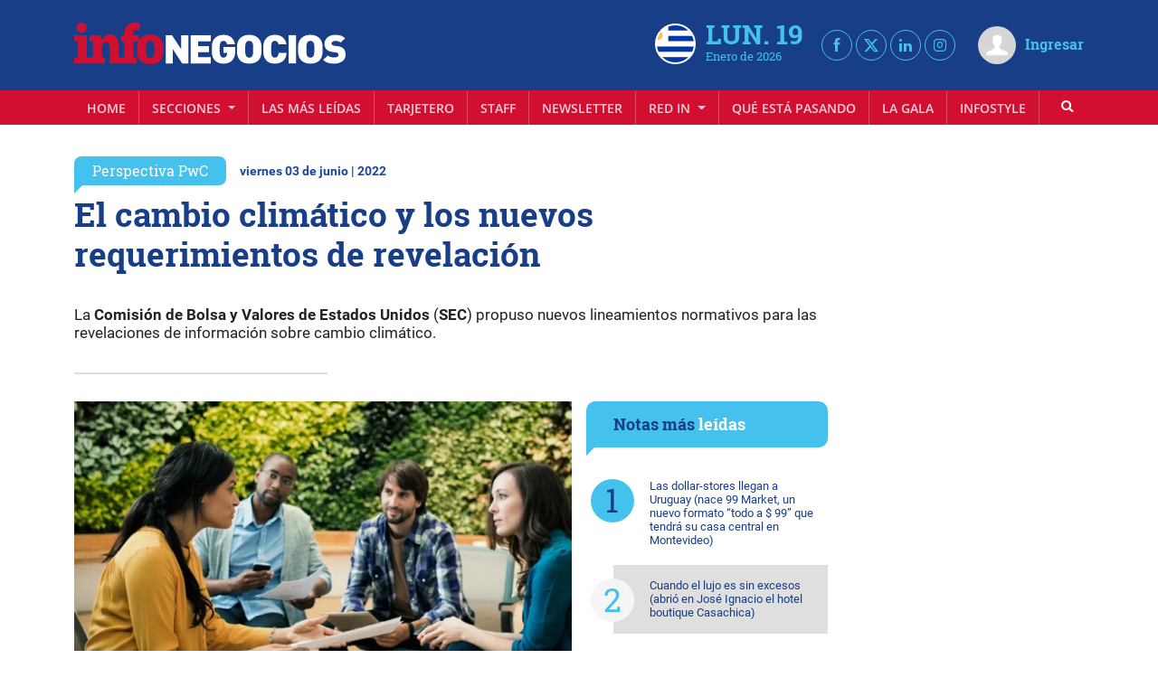

--- FILE ---
content_type: text/html; charset=UTF-8
request_url: https://infonegocios.biz/perspectiva-pwc/el-cambio-climatico-y-los-nuevos-requerimientos-de-revelacion
body_size: 39626
content:
<!DOCTYPE html>
<html class="no-js">
<head>
    <meta charset="utf-8"><script type="text/javascript">(window.NREUM||(NREUM={})).init={privacy:{cookies_enabled:true},ajax:{deny_list:["bam.nr-data.net"]},feature_flags:["soft_nav"],distributed_tracing:{enabled:true}};(window.NREUM||(NREUM={})).loader_config={agentID:"601558046",accountID:"6802589",trustKey:"6802589",xpid:"Ug4HU1NbARAFV1JUBgMGUlI=",licenseKey:"NRJS-3e011c539b491fa9834",applicationID:"533612146",browserID:"601558046"};;/*! For license information please see nr-loader-spa-1.307.0.min.js.LICENSE.txt */
(()=>{var e,t,r={384:(e,t,r)=>{"use strict";r.d(t,{NT:()=>a,US:()=>u,Zm:()=>o,bQ:()=>d,dV:()=>c,pV:()=>l});var n=r(6154),i=r(1863),s=r(1910);const a={beacon:"bam.nr-data.net",errorBeacon:"bam.nr-data.net"};function o(){return n.gm.NREUM||(n.gm.NREUM={}),void 0===n.gm.newrelic&&(n.gm.newrelic=n.gm.NREUM),n.gm.NREUM}function c(){let e=o();return e.o||(e.o={ST:n.gm.setTimeout,SI:n.gm.setImmediate||n.gm.setInterval,CT:n.gm.clearTimeout,XHR:n.gm.XMLHttpRequest,REQ:n.gm.Request,EV:n.gm.Event,PR:n.gm.Promise,MO:n.gm.MutationObserver,FETCH:n.gm.fetch,WS:n.gm.WebSocket},(0,s.i)(...Object.values(e.o))),e}function d(e,t){let r=o();r.initializedAgents??={},t.initializedAt={ms:(0,i.t)(),date:new Date},r.initializedAgents[e]=t}function u(e,t){o()[e]=t}function l(){return function(){let e=o();const t=e.info||{};e.info={beacon:a.beacon,errorBeacon:a.errorBeacon,...t}}(),function(){let e=o();const t=e.init||{};e.init={...t}}(),c(),function(){let e=o();const t=e.loader_config||{};e.loader_config={...t}}(),o()}},782:(e,t,r)=>{"use strict";r.d(t,{T:()=>n});const n=r(860).K7.pageViewTiming},860:(e,t,r)=>{"use strict";r.d(t,{$J:()=>u,K7:()=>c,P3:()=>d,XX:()=>i,Yy:()=>o,df:()=>s,qY:()=>n,v4:()=>a});const n="events",i="jserrors",s="browser/blobs",a="rum",o="browser/logs",c={ajax:"ajax",genericEvents:"generic_events",jserrors:i,logging:"logging",metrics:"metrics",pageAction:"page_action",pageViewEvent:"page_view_event",pageViewTiming:"page_view_timing",sessionReplay:"session_replay",sessionTrace:"session_trace",softNav:"soft_navigations",spa:"spa"},d={[c.pageViewEvent]:1,[c.pageViewTiming]:2,[c.metrics]:3,[c.jserrors]:4,[c.spa]:5,[c.ajax]:6,[c.sessionTrace]:7,[c.softNav]:8,[c.sessionReplay]:9,[c.logging]:10,[c.genericEvents]:11},u={[c.pageViewEvent]:a,[c.pageViewTiming]:n,[c.ajax]:n,[c.spa]:n,[c.softNav]:n,[c.metrics]:i,[c.jserrors]:i,[c.sessionTrace]:s,[c.sessionReplay]:s,[c.logging]:o,[c.genericEvents]:"ins"}},944:(e,t,r)=>{"use strict";r.d(t,{R:()=>i});var n=r(3241);function i(e,t){"function"==typeof console.debug&&(console.debug("New Relic Warning: https://github.com/newrelic/newrelic-browser-agent/blob/main/docs/warning-codes.md#".concat(e),t),(0,n.W)({agentIdentifier:null,drained:null,type:"data",name:"warn",feature:"warn",data:{code:e,secondary:t}}))}},993:(e,t,r)=>{"use strict";r.d(t,{A$:()=>s,ET:()=>a,TZ:()=>o,p_:()=>i});var n=r(860);const i={ERROR:"ERROR",WARN:"WARN",INFO:"INFO",DEBUG:"DEBUG",TRACE:"TRACE"},s={OFF:0,ERROR:1,WARN:2,INFO:3,DEBUG:4,TRACE:5},a="log",o=n.K7.logging},1687:(e,t,r)=>{"use strict";r.d(t,{Ak:()=>d,Ze:()=>h,x3:()=>u});var n=r(3241),i=r(7836),s=r(3606),a=r(860),o=r(2646);const c={};function d(e,t){const r={staged:!1,priority:a.P3[t]||0};l(e),c[e].get(t)||c[e].set(t,r)}function u(e,t){e&&c[e]&&(c[e].get(t)&&c[e].delete(t),p(e,t,!1),c[e].size&&f(e))}function l(e){if(!e)throw new Error("agentIdentifier required");c[e]||(c[e]=new Map)}function h(e="",t="feature",r=!1){if(l(e),!e||!c[e].get(t)||r)return p(e,t);c[e].get(t).staged=!0,f(e)}function f(e){const t=Array.from(c[e]);t.every(([e,t])=>t.staged)&&(t.sort((e,t)=>e[1].priority-t[1].priority),t.forEach(([t])=>{c[e].delete(t),p(e,t)}))}function p(e,t,r=!0){const a=e?i.ee.get(e):i.ee,c=s.i.handlers;if(!a.aborted&&a.backlog&&c){if((0,n.W)({agentIdentifier:e,type:"lifecycle",name:"drain",feature:t}),r){const e=a.backlog[t],r=c[t];if(r){for(let t=0;e&&t<e.length;++t)g(e[t],r);Object.entries(r).forEach(([e,t])=>{Object.values(t||{}).forEach(t=>{t[0]?.on&&t[0]?.context()instanceof o.y&&t[0].on(e,t[1])})})}}a.isolatedBacklog||delete c[t],a.backlog[t]=null,a.emit("drain-"+t,[])}}function g(e,t){var r=e[1];Object.values(t[r]||{}).forEach(t=>{var r=e[0];if(t[0]===r){var n=t[1],i=e[3],s=e[2];n.apply(i,s)}})}},1738:(e,t,r)=>{"use strict";r.d(t,{U:()=>f,Y:()=>h});var n=r(3241),i=r(9908),s=r(1863),a=r(944),o=r(5701),c=r(3969),d=r(8362),u=r(860),l=r(4261);function h(e,t,r,s){const h=s||r;!h||h[e]&&h[e]!==d.d.prototype[e]||(h[e]=function(){(0,i.p)(c.xV,["API/"+e+"/called"],void 0,u.K7.metrics,r.ee),(0,n.W)({agentIdentifier:r.agentIdentifier,drained:!!o.B?.[r.agentIdentifier],type:"data",name:"api",feature:l.Pl+e,data:{}});try{return t.apply(this,arguments)}catch(e){(0,a.R)(23,e)}})}function f(e,t,r,n,a){const o=e.info;null===r?delete o.jsAttributes[t]:o.jsAttributes[t]=r,(a||null===r)&&(0,i.p)(l.Pl+n,[(0,s.t)(),t,r],void 0,"session",e.ee)}},1741:(e,t,r)=>{"use strict";r.d(t,{W:()=>s});var n=r(944),i=r(4261);class s{#e(e,...t){if(this[e]!==s.prototype[e])return this[e](...t);(0,n.R)(35,e)}addPageAction(e,t){return this.#e(i.hG,e,t)}register(e){return this.#e(i.eY,e)}recordCustomEvent(e,t){return this.#e(i.fF,e,t)}setPageViewName(e,t){return this.#e(i.Fw,e,t)}setCustomAttribute(e,t,r){return this.#e(i.cD,e,t,r)}noticeError(e,t){return this.#e(i.o5,e,t)}setUserId(e,t=!1){return this.#e(i.Dl,e,t)}setApplicationVersion(e){return this.#e(i.nb,e)}setErrorHandler(e){return this.#e(i.bt,e)}addRelease(e,t){return this.#e(i.k6,e,t)}log(e,t){return this.#e(i.$9,e,t)}start(){return this.#e(i.d3)}finished(e){return this.#e(i.BL,e)}recordReplay(){return this.#e(i.CH)}pauseReplay(){return this.#e(i.Tb)}addToTrace(e){return this.#e(i.U2,e)}setCurrentRouteName(e){return this.#e(i.PA,e)}interaction(e){return this.#e(i.dT,e)}wrapLogger(e,t,r){return this.#e(i.Wb,e,t,r)}measure(e,t){return this.#e(i.V1,e,t)}consent(e){return this.#e(i.Pv,e)}}},1863:(e,t,r)=>{"use strict";function n(){return Math.floor(performance.now())}r.d(t,{t:()=>n})},1910:(e,t,r)=>{"use strict";r.d(t,{i:()=>s});var n=r(944);const i=new Map;function s(...e){return e.every(e=>{if(i.has(e))return i.get(e);const t="function"==typeof e?e.toString():"",r=t.includes("[native code]"),s=t.includes("nrWrapper");return r||s||(0,n.R)(64,e?.name||t),i.set(e,r),r})}},2555:(e,t,r)=>{"use strict";r.d(t,{D:()=>o,f:()=>a});var n=r(384),i=r(8122);const s={beacon:n.NT.beacon,errorBeacon:n.NT.errorBeacon,licenseKey:void 0,applicationID:void 0,sa:void 0,queueTime:void 0,applicationTime:void 0,ttGuid:void 0,user:void 0,account:void 0,product:void 0,extra:void 0,jsAttributes:{},userAttributes:void 0,atts:void 0,transactionName:void 0,tNamePlain:void 0};function a(e){try{return!!e.licenseKey&&!!e.errorBeacon&&!!e.applicationID}catch(e){return!1}}const o=e=>(0,i.a)(e,s)},2614:(e,t,r)=>{"use strict";r.d(t,{BB:()=>a,H3:()=>n,g:()=>d,iL:()=>c,tS:()=>o,uh:()=>i,wk:()=>s});const n="NRBA",i="SESSION",s=144e5,a=18e5,o={STARTED:"session-started",PAUSE:"session-pause",RESET:"session-reset",RESUME:"session-resume",UPDATE:"session-update"},c={SAME_TAB:"same-tab",CROSS_TAB:"cross-tab"},d={OFF:0,FULL:1,ERROR:2}},2646:(e,t,r)=>{"use strict";r.d(t,{y:()=>n});class n{constructor(e){this.contextId=e}}},2843:(e,t,r)=>{"use strict";r.d(t,{G:()=>s,u:()=>i});var n=r(3878);function i(e,t=!1,r,i){(0,n.DD)("visibilitychange",function(){if(t)return void("hidden"===document.visibilityState&&e());e(document.visibilityState)},r,i)}function s(e,t,r){(0,n.sp)("pagehide",e,t,r)}},3241:(e,t,r)=>{"use strict";r.d(t,{W:()=>s});var n=r(6154);const i="newrelic";function s(e={}){try{n.gm.dispatchEvent(new CustomEvent(i,{detail:e}))}catch(e){}}},3304:(e,t,r)=>{"use strict";r.d(t,{A:()=>s});var n=r(7836);const i=()=>{const e=new WeakSet;return(t,r)=>{if("object"==typeof r&&null!==r){if(e.has(r))return;e.add(r)}return r}};function s(e){try{return JSON.stringify(e,i())??""}catch(e){try{n.ee.emit("internal-error",[e])}catch(e){}return""}}},3333:(e,t,r)=>{"use strict";r.d(t,{$v:()=>u,TZ:()=>n,Xh:()=>c,Zp:()=>i,kd:()=>d,mq:()=>o,nf:()=>a,qN:()=>s});const n=r(860).K7.genericEvents,i=["auxclick","click","copy","keydown","paste","scrollend"],s=["focus","blur"],a=4,o=1e3,c=2e3,d=["PageAction","UserAction","BrowserPerformance"],u={RESOURCES:"experimental.resources",REGISTER:"register"}},3434:(e,t,r)=>{"use strict";r.d(t,{Jt:()=>s,YM:()=>d});var n=r(7836),i=r(5607);const s="nr@original:".concat(i.W),a=50;var o=Object.prototype.hasOwnProperty,c=!1;function d(e,t){return e||(e=n.ee),r.inPlace=function(e,t,n,i,s){n||(n="");const a="-"===n.charAt(0);for(let o=0;o<t.length;o++){const c=t[o],d=e[c];l(d)||(e[c]=r(d,a?c+n:n,i,c,s))}},r.flag=s,r;function r(t,r,n,c,d){return l(t)?t:(r||(r=""),nrWrapper[s]=t,function(e,t,r){if(Object.defineProperty&&Object.keys)try{return Object.keys(e).forEach(function(r){Object.defineProperty(t,r,{get:function(){return e[r]},set:function(t){return e[r]=t,t}})}),t}catch(e){u([e],r)}for(var n in e)o.call(e,n)&&(t[n]=e[n])}(t,nrWrapper,e),nrWrapper);function nrWrapper(){var s,o,l,h;let f;try{o=this,s=[...arguments],l="function"==typeof n?n(s,o):n||{}}catch(t){u([t,"",[s,o,c],l],e)}i(r+"start",[s,o,c],l,d);const p=performance.now();let g;try{return h=t.apply(o,s),g=performance.now(),h}catch(e){throw g=performance.now(),i(r+"err",[s,o,e],l,d),f=e,f}finally{const e=g-p,t={start:p,end:g,duration:e,isLongTask:e>=a,methodName:c,thrownError:f};t.isLongTask&&i("long-task",[t,o],l,d),i(r+"end",[s,o,h],l,d)}}}function i(r,n,i,s){if(!c||t){var a=c;c=!0;try{e.emit(r,n,i,t,s)}catch(t){u([t,r,n,i],e)}c=a}}}function u(e,t){t||(t=n.ee);try{t.emit("internal-error",e)}catch(e){}}function l(e){return!(e&&"function"==typeof e&&e.apply&&!e[s])}},3606:(e,t,r)=>{"use strict";r.d(t,{i:()=>s});var n=r(9908);s.on=a;var i=s.handlers={};function s(e,t,r,s){a(s||n.d,i,e,t,r)}function a(e,t,r,i,s){s||(s="feature"),e||(e=n.d);var a=t[s]=t[s]||{};(a[r]=a[r]||[]).push([e,i])}},3738:(e,t,r)=>{"use strict";r.d(t,{He:()=>i,Kp:()=>o,Lc:()=>d,Rz:()=>u,TZ:()=>n,bD:()=>s,d3:()=>a,jx:()=>l,sl:()=>h,uP:()=>c});const n=r(860).K7.sessionTrace,i="bstResource",s="resource",a="-start",o="-end",c="fn"+a,d="fn"+o,u="pushState",l=1e3,h=3e4},3785:(e,t,r)=>{"use strict";r.d(t,{R:()=>c,b:()=>d});var n=r(9908),i=r(1863),s=r(860),a=r(3969),o=r(993);function c(e,t,r={},c=o.p_.INFO,d=!0,u,l=(0,i.t)()){(0,n.p)(a.xV,["API/logging/".concat(c.toLowerCase(),"/called")],void 0,s.K7.metrics,e),(0,n.p)(o.ET,[l,t,r,c,d,u],void 0,s.K7.logging,e)}function d(e){return"string"==typeof e&&Object.values(o.p_).some(t=>t===e.toUpperCase().trim())}},3878:(e,t,r)=>{"use strict";function n(e,t){return{capture:e,passive:!1,signal:t}}function i(e,t,r=!1,i){window.addEventListener(e,t,n(r,i))}function s(e,t,r=!1,i){document.addEventListener(e,t,n(r,i))}r.d(t,{DD:()=>s,jT:()=>n,sp:()=>i})},3962:(e,t,r)=>{"use strict";r.d(t,{AM:()=>a,O2:()=>l,OV:()=>s,Qu:()=>h,TZ:()=>c,ih:()=>f,pP:()=>o,t1:()=>u,tC:()=>i,wD:()=>d});var n=r(860);const i=["click","keydown","submit"],s="popstate",a="api",o="initialPageLoad",c=n.K7.softNav,d=5e3,u=500,l={INITIAL_PAGE_LOAD:"",ROUTE_CHANGE:1,UNSPECIFIED:2},h={INTERACTION:1,AJAX:2,CUSTOM_END:3,CUSTOM_TRACER:4},f={IP:"in progress",PF:"pending finish",FIN:"finished",CAN:"cancelled"}},3969:(e,t,r)=>{"use strict";r.d(t,{TZ:()=>n,XG:()=>o,rs:()=>i,xV:()=>a,z_:()=>s});const n=r(860).K7.metrics,i="sm",s="cm",a="storeSupportabilityMetrics",o="storeEventMetrics"},4234:(e,t,r)=>{"use strict";r.d(t,{W:()=>s});var n=r(7836),i=r(1687);class s{constructor(e,t){this.agentIdentifier=e,this.ee=n.ee.get(e),this.featureName=t,this.blocked=!1}deregisterDrain(){(0,i.x3)(this.agentIdentifier,this.featureName)}}},4261:(e,t,r)=>{"use strict";r.d(t,{$9:()=>u,BL:()=>c,CH:()=>p,Dl:()=>R,Fw:()=>w,PA:()=>v,Pl:()=>n,Pv:()=>A,Tb:()=>h,U2:()=>a,V1:()=>E,Wb:()=>T,bt:()=>y,cD:()=>b,d3:()=>x,dT:()=>d,eY:()=>g,fF:()=>f,hG:()=>s,hw:()=>i,k6:()=>o,nb:()=>m,o5:()=>l});const n="api-",i=n+"ixn-",s="addPageAction",a="addToTrace",o="addRelease",c="finished",d="interaction",u="log",l="noticeError",h="pauseReplay",f="recordCustomEvent",p="recordReplay",g="register",m="setApplicationVersion",v="setCurrentRouteName",b="setCustomAttribute",y="setErrorHandler",w="setPageViewName",R="setUserId",x="start",T="wrapLogger",E="measure",A="consent"},4387:(e,t,r)=>{"use strict";function n(e={}){return!(!e.id||!e.name)}function i(e){return"string"==typeof e&&e.trim().length<501||"number"==typeof e}function s(e,t){if(2!==t?.harvestEndpointVersion)return{};const r=t.agentRef.runtime.appMetadata.agents[0].entityGuid;return n(e)?{"source.id":e.id,"source.name":e.name,"source.type":e.type,"parent.id":e.parent?.id||r}:{"entity.guid":r,appId:t.agentRef.info.applicationID}}r.d(t,{Ux:()=>s,c7:()=>n,yo:()=>i})},5205:(e,t,r)=>{"use strict";r.d(t,{j:()=>S});var n=r(384),i=r(1741);var s=r(2555),a=r(3333);const o=e=>{if(!e||"string"!=typeof e)return!1;try{document.createDocumentFragment().querySelector(e)}catch{return!1}return!0};var c=r(2614),d=r(944),u=r(8122);const l="[data-nr-mask]",h=e=>(0,u.a)(e,(()=>{const e={feature_flags:[],experimental:{allow_registered_children:!1,resources:!1},mask_selector:"*",block_selector:"[data-nr-block]",mask_input_options:{color:!1,date:!1,"datetime-local":!1,email:!1,month:!1,number:!1,range:!1,search:!1,tel:!1,text:!1,time:!1,url:!1,week:!1,textarea:!1,select:!1,password:!0}};return{ajax:{deny_list:void 0,block_internal:!0,enabled:!0,autoStart:!0},api:{get allow_registered_children(){return e.feature_flags.includes(a.$v.REGISTER)||e.experimental.allow_registered_children},set allow_registered_children(t){e.experimental.allow_registered_children=t},duplicate_registered_data:!1},browser_consent_mode:{enabled:!1},distributed_tracing:{enabled:void 0,exclude_newrelic_header:void 0,cors_use_newrelic_header:void 0,cors_use_tracecontext_headers:void 0,allowed_origins:void 0},get feature_flags(){return e.feature_flags},set feature_flags(t){e.feature_flags=t},generic_events:{enabled:!0,autoStart:!0},harvest:{interval:30},jserrors:{enabled:!0,autoStart:!0},logging:{enabled:!0,autoStart:!0},metrics:{enabled:!0,autoStart:!0},obfuscate:void 0,page_action:{enabled:!0},page_view_event:{enabled:!0,autoStart:!0},page_view_timing:{enabled:!0,autoStart:!0},performance:{capture_marks:!1,capture_measures:!1,capture_detail:!0,resources:{get enabled(){return e.feature_flags.includes(a.$v.RESOURCES)||e.experimental.resources},set enabled(t){e.experimental.resources=t},asset_types:[],first_party_domains:[],ignore_newrelic:!0}},privacy:{cookies_enabled:!0},proxy:{assets:void 0,beacon:void 0},session:{expiresMs:c.wk,inactiveMs:c.BB},session_replay:{autoStart:!0,enabled:!1,preload:!1,sampling_rate:10,error_sampling_rate:100,collect_fonts:!1,inline_images:!1,fix_stylesheets:!0,mask_all_inputs:!0,get mask_text_selector(){return e.mask_selector},set mask_text_selector(t){o(t)?e.mask_selector="".concat(t,",").concat(l):""===t||null===t?e.mask_selector=l:(0,d.R)(5,t)},get block_class(){return"nr-block"},get ignore_class(){return"nr-ignore"},get mask_text_class(){return"nr-mask"},get block_selector(){return e.block_selector},set block_selector(t){o(t)?e.block_selector+=",".concat(t):""!==t&&(0,d.R)(6,t)},get mask_input_options(){return e.mask_input_options},set mask_input_options(t){t&&"object"==typeof t?e.mask_input_options={...t,password:!0}:(0,d.R)(7,t)}},session_trace:{enabled:!0,autoStart:!0},soft_navigations:{enabled:!0,autoStart:!0},spa:{enabled:!0,autoStart:!0},ssl:void 0,user_actions:{enabled:!0,elementAttributes:["id","className","tagName","type"]}}})());var f=r(6154),p=r(9324);let g=0;const m={buildEnv:p.F3,distMethod:p.Xs,version:p.xv,originTime:f.WN},v={consented:!1},b={appMetadata:{},get consented(){return this.session?.state?.consent||v.consented},set consented(e){v.consented=e},customTransaction:void 0,denyList:void 0,disabled:!1,harvester:void 0,isolatedBacklog:!1,isRecording:!1,loaderType:void 0,maxBytes:3e4,obfuscator:void 0,onerror:void 0,ptid:void 0,releaseIds:{},session:void 0,timeKeeper:void 0,registeredEntities:[],jsAttributesMetadata:{bytes:0},get harvestCount(){return++g}},y=e=>{const t=(0,u.a)(e,b),r=Object.keys(m).reduce((e,t)=>(e[t]={value:m[t],writable:!1,configurable:!0,enumerable:!0},e),{});return Object.defineProperties(t,r)};var w=r(5701);const R=e=>{const t=e.startsWith("http");e+="/",r.p=t?e:"https://"+e};var x=r(7836),T=r(3241);const E={accountID:void 0,trustKey:void 0,agentID:void 0,licenseKey:void 0,applicationID:void 0,xpid:void 0},A=e=>(0,u.a)(e,E),_=new Set;function S(e,t={},r,a){let{init:o,info:c,loader_config:d,runtime:u={},exposed:l=!0}=t;if(!c){const e=(0,n.pV)();o=e.init,c=e.info,d=e.loader_config}e.init=h(o||{}),e.loader_config=A(d||{}),c.jsAttributes??={},f.bv&&(c.jsAttributes.isWorker=!0),e.info=(0,s.D)(c);const p=e.init,g=[c.beacon,c.errorBeacon];_.has(e.agentIdentifier)||(p.proxy.assets&&(R(p.proxy.assets),g.push(p.proxy.assets)),p.proxy.beacon&&g.push(p.proxy.beacon),e.beacons=[...g],function(e){const t=(0,n.pV)();Object.getOwnPropertyNames(i.W.prototype).forEach(r=>{const n=i.W.prototype[r];if("function"!=typeof n||"constructor"===n)return;let s=t[r];e[r]&&!1!==e.exposed&&"micro-agent"!==e.runtime?.loaderType&&(t[r]=(...t)=>{const n=e[r](...t);return s?s(...t):n})})}(e),(0,n.US)("activatedFeatures",w.B)),u.denyList=[...p.ajax.deny_list||[],...p.ajax.block_internal?g:[]],u.ptid=e.agentIdentifier,u.loaderType=r,e.runtime=y(u),_.has(e.agentIdentifier)||(e.ee=x.ee.get(e.agentIdentifier),e.exposed=l,(0,T.W)({agentIdentifier:e.agentIdentifier,drained:!!w.B?.[e.agentIdentifier],type:"lifecycle",name:"initialize",feature:void 0,data:e.config})),_.add(e.agentIdentifier)}},5270:(e,t,r)=>{"use strict";r.d(t,{Aw:()=>a,SR:()=>s,rF:()=>o});var n=r(384),i=r(7767);function s(e){return!!(0,n.dV)().o.MO&&(0,i.V)(e)&&!0===e?.session_trace.enabled}function a(e){return!0===e?.session_replay.preload&&s(e)}function o(e,t){try{if("string"==typeof t?.type){if("password"===t.type.toLowerCase())return"*".repeat(e?.length||0);if(void 0!==t?.dataset?.nrUnmask||t?.classList?.contains("nr-unmask"))return e}}catch(e){}return"string"==typeof e?e.replace(/[\S]/g,"*"):"*".repeat(e?.length||0)}},5289:(e,t,r)=>{"use strict";r.d(t,{GG:()=>a,Qr:()=>c,sB:()=>o});var n=r(3878),i=r(6389);function s(){return"undefined"==typeof document||"complete"===document.readyState}function a(e,t){if(s())return e();const r=(0,i.J)(e),a=setInterval(()=>{s()&&(clearInterval(a),r())},500);(0,n.sp)("load",r,t)}function o(e){if(s())return e();(0,n.DD)("DOMContentLoaded",e)}function c(e){if(s())return e();(0,n.sp)("popstate",e)}},5607:(e,t,r)=>{"use strict";r.d(t,{W:()=>n});const n=(0,r(9566).bz)()},5701:(e,t,r)=>{"use strict";r.d(t,{B:()=>s,t:()=>a});var n=r(3241);const i=new Set,s={};function a(e,t){const r=t.agentIdentifier;s[r]??={},e&&"object"==typeof e&&(i.has(r)||(t.ee.emit("rumresp",[e]),s[r]=e,i.add(r),(0,n.W)({agentIdentifier:r,loaded:!0,drained:!0,type:"lifecycle",name:"load",feature:void 0,data:e})))}},6154:(e,t,r)=>{"use strict";r.d(t,{OF:()=>d,RI:()=>i,WN:()=>h,bv:()=>s,eN:()=>f,gm:()=>a,lR:()=>l,m:()=>c,mw:()=>o,sb:()=>u});var n=r(1863);const i="undefined"!=typeof window&&!!window.document,s="undefined"!=typeof WorkerGlobalScope&&("undefined"!=typeof self&&self instanceof WorkerGlobalScope&&self.navigator instanceof WorkerNavigator||"undefined"!=typeof globalThis&&globalThis instanceof WorkerGlobalScope&&globalThis.navigator instanceof WorkerNavigator),a=i?window:"undefined"!=typeof WorkerGlobalScope&&("undefined"!=typeof self&&self instanceof WorkerGlobalScope&&self||"undefined"!=typeof globalThis&&globalThis instanceof WorkerGlobalScope&&globalThis),o=Boolean("hidden"===a?.document?.visibilityState),c=""+a?.location,d=/iPad|iPhone|iPod/.test(a.navigator?.userAgent),u=d&&"undefined"==typeof SharedWorker,l=(()=>{const e=a.navigator?.userAgent?.match(/Firefox[/\s](\d+\.\d+)/);return Array.isArray(e)&&e.length>=2?+e[1]:0})(),h=Date.now()-(0,n.t)(),f=()=>"undefined"!=typeof PerformanceNavigationTiming&&a?.performance?.getEntriesByType("navigation")?.[0]?.responseStart},6344:(e,t,r)=>{"use strict";r.d(t,{BB:()=>u,Qb:()=>l,TZ:()=>i,Ug:()=>a,Vh:()=>s,_s:()=>o,bc:()=>d,yP:()=>c});var n=r(2614);const i=r(860).K7.sessionReplay,s="errorDuringReplay",a=.12,o={DomContentLoaded:0,Load:1,FullSnapshot:2,IncrementalSnapshot:3,Meta:4,Custom:5},c={[n.g.ERROR]:15e3,[n.g.FULL]:3e5,[n.g.OFF]:0},d={RESET:{message:"Session was reset",sm:"Reset"},IMPORT:{message:"Recorder failed to import",sm:"Import"},TOO_MANY:{message:"429: Too Many Requests",sm:"Too-Many"},TOO_BIG:{message:"Payload was too large",sm:"Too-Big"},CROSS_TAB:{message:"Session Entity was set to OFF on another tab",sm:"Cross-Tab"},ENTITLEMENTS:{message:"Session Replay is not allowed and will not be started",sm:"Entitlement"}},u=5e3,l={API:"api",RESUME:"resume",SWITCH_TO_FULL:"switchToFull",INITIALIZE:"initialize",PRELOAD:"preload"}},6389:(e,t,r)=>{"use strict";function n(e,t=500,r={}){const n=r?.leading||!1;let i;return(...r)=>{n&&void 0===i&&(e.apply(this,r),i=setTimeout(()=>{i=clearTimeout(i)},t)),n||(clearTimeout(i),i=setTimeout(()=>{e.apply(this,r)},t))}}function i(e){let t=!1;return(...r)=>{t||(t=!0,e.apply(this,r))}}r.d(t,{J:()=>i,s:()=>n})},6630:(e,t,r)=>{"use strict";r.d(t,{T:()=>n});const n=r(860).K7.pageViewEvent},6774:(e,t,r)=>{"use strict";r.d(t,{T:()=>n});const n=r(860).K7.jserrors},7295:(e,t,r)=>{"use strict";r.d(t,{Xv:()=>a,gX:()=>i,iW:()=>s});var n=[];function i(e){if(!e||s(e))return!1;if(0===n.length)return!0;if("*"===n[0].hostname)return!1;for(var t=0;t<n.length;t++){var r=n[t];if(r.hostname.test(e.hostname)&&r.pathname.test(e.pathname))return!1}return!0}function s(e){return void 0===e.hostname}function a(e){if(n=[],e&&e.length)for(var t=0;t<e.length;t++){let r=e[t];if(!r)continue;if("*"===r)return void(n=[{hostname:"*"}]);0===r.indexOf("http://")?r=r.substring(7):0===r.indexOf("https://")&&(r=r.substring(8));const i=r.indexOf("/");let s,a;i>0?(s=r.substring(0,i),a=r.substring(i)):(s=r,a="*");let[c]=s.split(":");n.push({hostname:o(c),pathname:o(a,!0)})}}function o(e,t=!1){const r=e.replace(/[.+?^${}()|[\]\\]/g,e=>"\\"+e).replace(/\*/g,".*?");return new RegExp((t?"^":"")+r+"$")}},7485:(e,t,r)=>{"use strict";r.d(t,{D:()=>i});var n=r(6154);function i(e){if(0===(e||"").indexOf("data:"))return{protocol:"data"};try{const t=new URL(e,location.href),r={port:t.port,hostname:t.hostname,pathname:t.pathname,search:t.search,protocol:t.protocol.slice(0,t.protocol.indexOf(":")),sameOrigin:t.protocol===n.gm?.location?.protocol&&t.host===n.gm?.location?.host};return r.port&&""!==r.port||("http:"===t.protocol&&(r.port="80"),"https:"===t.protocol&&(r.port="443")),r.pathname&&""!==r.pathname?r.pathname.startsWith("/")||(r.pathname="/".concat(r.pathname)):r.pathname="/",r}catch(e){return{}}}},7699:(e,t,r)=>{"use strict";r.d(t,{It:()=>s,KC:()=>o,No:()=>i,qh:()=>a});var n=r(860);const i=16e3,s=1e6,a="SESSION_ERROR",o={[n.K7.logging]:!0,[n.K7.genericEvents]:!1,[n.K7.jserrors]:!1,[n.K7.ajax]:!1}},7767:(e,t,r)=>{"use strict";r.d(t,{V:()=>i});var n=r(6154);const i=e=>n.RI&&!0===e?.privacy.cookies_enabled},7836:(e,t,r)=>{"use strict";r.d(t,{P:()=>o,ee:()=>c});var n=r(384),i=r(8990),s=r(2646),a=r(5607);const o="nr@context:".concat(a.W),c=function e(t,r){var n={},a={},u={},l=!1;try{l=16===r.length&&d.initializedAgents?.[r]?.runtime.isolatedBacklog}catch(e){}var h={on:p,addEventListener:p,removeEventListener:function(e,t){var r=n[e];if(!r)return;for(var i=0;i<r.length;i++)r[i]===t&&r.splice(i,1)},emit:function(e,r,n,i,s){!1!==s&&(s=!0);if(c.aborted&&!i)return;t&&s&&t.emit(e,r,n);var o=f(n);g(e).forEach(e=>{e.apply(o,r)});var d=v()[a[e]];d&&d.push([h,e,r,o]);return o},get:m,listeners:g,context:f,buffer:function(e,t){const r=v();if(t=t||"feature",h.aborted)return;Object.entries(e||{}).forEach(([e,n])=>{a[n]=t,t in r||(r[t]=[])})},abort:function(){h._aborted=!0,Object.keys(h.backlog).forEach(e=>{delete h.backlog[e]})},isBuffering:function(e){return!!v()[a[e]]},debugId:r,backlog:l?{}:t&&"object"==typeof t.backlog?t.backlog:{},isolatedBacklog:l};return Object.defineProperty(h,"aborted",{get:()=>{let e=h._aborted||!1;return e||(t&&(e=t.aborted),e)}}),h;function f(e){return e&&e instanceof s.y?e:e?(0,i.I)(e,o,()=>new s.y(o)):new s.y(o)}function p(e,t){n[e]=g(e).concat(t)}function g(e){return n[e]||[]}function m(t){return u[t]=u[t]||e(h,t)}function v(){return h.backlog}}(void 0,"globalEE"),d=(0,n.Zm)();d.ee||(d.ee=c)},8122:(e,t,r)=>{"use strict";r.d(t,{a:()=>i});var n=r(944);function i(e,t){try{if(!e||"object"!=typeof e)return(0,n.R)(3);if(!t||"object"!=typeof t)return(0,n.R)(4);const r=Object.create(Object.getPrototypeOf(t),Object.getOwnPropertyDescriptors(t)),s=0===Object.keys(r).length?e:r;for(let a in s)if(void 0!==e[a])try{if(null===e[a]){r[a]=null;continue}Array.isArray(e[a])&&Array.isArray(t[a])?r[a]=Array.from(new Set([...e[a],...t[a]])):"object"==typeof e[a]&&"object"==typeof t[a]?r[a]=i(e[a],t[a]):r[a]=e[a]}catch(e){r[a]||(0,n.R)(1,e)}return r}catch(e){(0,n.R)(2,e)}}},8139:(e,t,r)=>{"use strict";r.d(t,{u:()=>h});var n=r(7836),i=r(3434),s=r(8990),a=r(6154);const o={},c=a.gm.XMLHttpRequest,d="addEventListener",u="removeEventListener",l="nr@wrapped:".concat(n.P);function h(e){var t=function(e){return(e||n.ee).get("events")}(e);if(o[t.debugId]++)return t;o[t.debugId]=1;var r=(0,i.YM)(t,!0);function h(e){r.inPlace(e,[d,u],"-",p)}function p(e,t){return e[1]}return"getPrototypeOf"in Object&&(a.RI&&f(document,h),c&&f(c.prototype,h),f(a.gm,h)),t.on(d+"-start",function(e,t){var n=e[1];if(null!==n&&("function"==typeof n||"object"==typeof n)&&"newrelic"!==e[0]){var i=(0,s.I)(n,l,function(){var e={object:function(){if("function"!=typeof n.handleEvent)return;return n.handleEvent.apply(n,arguments)},function:n}[typeof n];return e?r(e,"fn-",null,e.name||"anonymous"):n});this.wrapped=e[1]=i}}),t.on(u+"-start",function(e){e[1]=this.wrapped||e[1]}),t}function f(e,t,...r){let n=e;for(;"object"==typeof n&&!Object.prototype.hasOwnProperty.call(n,d);)n=Object.getPrototypeOf(n);n&&t(n,...r)}},8362:(e,t,r)=>{"use strict";r.d(t,{d:()=>s});var n=r(9566),i=r(1741);class s extends i.W{agentIdentifier=(0,n.LA)(16)}},8374:(e,t,r)=>{r.nc=(()=>{try{return document?.currentScript?.nonce}catch(e){}return""})()},8990:(e,t,r)=>{"use strict";r.d(t,{I:()=>i});var n=Object.prototype.hasOwnProperty;function i(e,t,r){if(n.call(e,t))return e[t];var i=r();if(Object.defineProperty&&Object.keys)try{return Object.defineProperty(e,t,{value:i,writable:!0,enumerable:!1}),i}catch(e){}return e[t]=i,i}},9300:(e,t,r)=>{"use strict";r.d(t,{T:()=>n});const n=r(860).K7.ajax},9324:(e,t,r)=>{"use strict";r.d(t,{AJ:()=>a,F3:()=>i,Xs:()=>s,Yq:()=>o,xv:()=>n});const n="1.307.0",i="PROD",s="CDN",a="@newrelic/rrweb",o="1.0.1"},9566:(e,t,r)=>{"use strict";r.d(t,{LA:()=>o,ZF:()=>c,bz:()=>a,el:()=>d});var n=r(6154);const i="xxxxxxxx-xxxx-4xxx-yxxx-xxxxxxxxxxxx";function s(e,t){return e?15&e[t]:16*Math.random()|0}function a(){const e=n.gm?.crypto||n.gm?.msCrypto;let t,r=0;return e&&e.getRandomValues&&(t=e.getRandomValues(new Uint8Array(30))),i.split("").map(e=>"x"===e?s(t,r++).toString(16):"y"===e?(3&s()|8).toString(16):e).join("")}function o(e){const t=n.gm?.crypto||n.gm?.msCrypto;let r,i=0;t&&t.getRandomValues&&(r=t.getRandomValues(new Uint8Array(e)));const a=[];for(var o=0;o<e;o++)a.push(s(r,i++).toString(16));return a.join("")}function c(){return o(16)}function d(){return o(32)}},9908:(e,t,r)=>{"use strict";r.d(t,{d:()=>n,p:()=>i});var n=r(7836).ee.get("handle");function i(e,t,r,i,s){s?(s.buffer([e],i),s.emit(e,t,r)):(n.buffer([e],i),n.emit(e,t,r))}}},n={};function i(e){var t=n[e];if(void 0!==t)return t.exports;var s=n[e]={exports:{}};return r[e](s,s.exports,i),s.exports}i.m=r,i.d=(e,t)=>{for(var r in t)i.o(t,r)&&!i.o(e,r)&&Object.defineProperty(e,r,{enumerable:!0,get:t[r]})},i.f={},i.e=e=>Promise.all(Object.keys(i.f).reduce((t,r)=>(i.f[r](e,t),t),[])),i.u=e=>({212:"nr-spa-compressor",249:"nr-spa-recorder",478:"nr-spa"}[e]+"-1.307.0.min.js"),i.o=(e,t)=>Object.prototype.hasOwnProperty.call(e,t),e={},t="NRBA-1.307.0.PROD:",i.l=(r,n,s,a)=>{if(e[r])e[r].push(n);else{var o,c;if(void 0!==s)for(var d=document.getElementsByTagName("script"),u=0;u<d.length;u++){var l=d[u];if(l.getAttribute("src")==r||l.getAttribute("data-webpack")==t+s){o=l;break}}if(!o){c=!0;var h={478:"sha512-bFoj7wd1EcCTt0jkKdFkw+gjDdU092aP1BOVh5n0PjhLNtBCSXj4vpjfIJR8zH8Bn6/XPpFl3gSNOuWVJ98iug==",249:"sha512-FRHQNWDGImhEo7a7lqCuCt6xlBgommnGc+JH2/YGJlngDoH+/3jpT/cyFpwi2M5G6srPVN4wLxrVqskf6KB7bg==",212:"sha512-okml4IaluCF10UG6SWzY+cKPgBNvH2+S5f1FxomzQUHf608N0b9dwoBv/ZFAhJhrdxPgTA4AxlBzwGcjMGIlQQ=="};(o=document.createElement("script")).charset="utf-8",i.nc&&o.setAttribute("nonce",i.nc),o.setAttribute("data-webpack",t+s),o.src=r,0!==o.src.indexOf(window.location.origin+"/")&&(o.crossOrigin="anonymous"),h[a]&&(o.integrity=h[a])}e[r]=[n];var f=(t,n)=>{o.onerror=o.onload=null,clearTimeout(p);var i=e[r];if(delete e[r],o.parentNode&&o.parentNode.removeChild(o),i&&i.forEach(e=>e(n)),t)return t(n)},p=setTimeout(f.bind(null,void 0,{type:"timeout",target:o}),12e4);o.onerror=f.bind(null,o.onerror),o.onload=f.bind(null,o.onload),c&&document.head.appendChild(o)}},i.r=e=>{"undefined"!=typeof Symbol&&Symbol.toStringTag&&Object.defineProperty(e,Symbol.toStringTag,{value:"Module"}),Object.defineProperty(e,"__esModule",{value:!0})},i.p="https://js-agent.newrelic.com/",(()=>{var e={38:0,788:0};i.f.j=(t,r)=>{var n=i.o(e,t)?e[t]:void 0;if(0!==n)if(n)r.push(n[2]);else{var s=new Promise((r,i)=>n=e[t]=[r,i]);r.push(n[2]=s);var a=i.p+i.u(t),o=new Error;i.l(a,r=>{if(i.o(e,t)&&(0!==(n=e[t])&&(e[t]=void 0),n)){var s=r&&("load"===r.type?"missing":r.type),a=r&&r.target&&r.target.src;o.message="Loading chunk "+t+" failed: ("+s+": "+a+")",o.name="ChunkLoadError",o.type=s,o.request=a,n[1](o)}},"chunk-"+t,t)}};var t=(t,r)=>{var n,s,[a,o,c]=r,d=0;if(a.some(t=>0!==e[t])){for(n in o)i.o(o,n)&&(i.m[n]=o[n]);if(c)c(i)}for(t&&t(r);d<a.length;d++)s=a[d],i.o(e,s)&&e[s]&&e[s][0](),e[s]=0},r=self["webpackChunk:NRBA-1.307.0.PROD"]=self["webpackChunk:NRBA-1.307.0.PROD"]||[];r.forEach(t.bind(null,0)),r.push=t.bind(null,r.push.bind(r))})(),(()=>{"use strict";i(8374);var e=i(8362),t=i(860);const r=Object.values(t.K7);var n=i(5205);var s=i(9908),a=i(1863),o=i(4261),c=i(1738);var d=i(1687),u=i(4234),l=i(5289),h=i(6154),f=i(944),p=i(5270),g=i(7767),m=i(6389),v=i(7699);class b extends u.W{constructor(e,t){super(e.agentIdentifier,t),this.agentRef=e,this.abortHandler=void 0,this.featAggregate=void 0,this.loadedSuccessfully=void 0,this.onAggregateImported=new Promise(e=>{this.loadedSuccessfully=e}),this.deferred=Promise.resolve(),!1===e.init[this.featureName].autoStart?this.deferred=new Promise((t,r)=>{this.ee.on("manual-start-all",(0,m.J)(()=>{(0,d.Ak)(e.agentIdentifier,this.featureName),t()}))}):(0,d.Ak)(e.agentIdentifier,t)}importAggregator(e,t,r={}){if(this.featAggregate)return;const n=async()=>{let n;await this.deferred;try{if((0,g.V)(e.init)){const{setupAgentSession:t}=await i.e(478).then(i.bind(i,8766));n=t(e)}}catch(e){(0,f.R)(20,e),this.ee.emit("internal-error",[e]),(0,s.p)(v.qh,[e],void 0,this.featureName,this.ee)}try{if(!this.#t(this.featureName,n,e.init))return(0,d.Ze)(this.agentIdentifier,this.featureName),void this.loadedSuccessfully(!1);const{Aggregate:i}=await t();this.featAggregate=new i(e,r),e.runtime.harvester.initializedAggregates.push(this.featAggregate),this.loadedSuccessfully(!0)}catch(e){(0,f.R)(34,e),this.abortHandler?.(),(0,d.Ze)(this.agentIdentifier,this.featureName,!0),this.loadedSuccessfully(!1),this.ee&&this.ee.abort()}};h.RI?(0,l.GG)(()=>n(),!0):n()}#t(e,r,n){if(this.blocked)return!1;switch(e){case t.K7.sessionReplay:return(0,p.SR)(n)&&!!r;case t.K7.sessionTrace:return!!r;default:return!0}}}var y=i(6630),w=i(2614),R=i(3241);class x extends b{static featureName=y.T;constructor(e){var t;super(e,y.T),this.setupInspectionEvents(e.agentIdentifier),t=e,(0,c.Y)(o.Fw,function(e,r){"string"==typeof e&&("/"!==e.charAt(0)&&(e="/"+e),t.runtime.customTransaction=(r||"http://custom.transaction")+e,(0,s.p)(o.Pl+o.Fw,[(0,a.t)()],void 0,void 0,t.ee))},t),this.importAggregator(e,()=>i.e(478).then(i.bind(i,2467)))}setupInspectionEvents(e){const t=(t,r)=>{t&&(0,R.W)({agentIdentifier:e,timeStamp:t.timeStamp,loaded:"complete"===t.target.readyState,type:"window",name:r,data:t.target.location+""})};(0,l.sB)(e=>{t(e,"DOMContentLoaded")}),(0,l.GG)(e=>{t(e,"load")}),(0,l.Qr)(e=>{t(e,"navigate")}),this.ee.on(w.tS.UPDATE,(t,r)=>{(0,R.W)({agentIdentifier:e,type:"lifecycle",name:"session",data:r})})}}var T=i(384);class E extends e.d{constructor(e){var t;(super(),h.gm)?(this.features={},(0,T.bQ)(this.agentIdentifier,this),this.desiredFeatures=new Set(e.features||[]),this.desiredFeatures.add(x),(0,n.j)(this,e,e.loaderType||"agent"),t=this,(0,c.Y)(o.cD,function(e,r,n=!1){if("string"==typeof e){if(["string","number","boolean"].includes(typeof r)||null===r)return(0,c.U)(t,e,r,o.cD,n);(0,f.R)(40,typeof r)}else(0,f.R)(39,typeof e)},t),function(e){(0,c.Y)(o.Dl,function(t,r=!1){if("string"!=typeof t&&null!==t)return void(0,f.R)(41,typeof t);const n=e.info.jsAttributes["enduser.id"];r&&null!=n&&n!==t?(0,s.p)(o.Pl+"setUserIdAndResetSession",[t],void 0,"session",e.ee):(0,c.U)(e,"enduser.id",t,o.Dl,!0)},e)}(this),function(e){(0,c.Y)(o.nb,function(t){if("string"==typeof t||null===t)return(0,c.U)(e,"application.version",t,o.nb,!1);(0,f.R)(42,typeof t)},e)}(this),function(e){(0,c.Y)(o.d3,function(){e.ee.emit("manual-start-all")},e)}(this),function(e){(0,c.Y)(o.Pv,function(t=!0){if("boolean"==typeof t){if((0,s.p)(o.Pl+o.Pv,[t],void 0,"session",e.ee),e.runtime.consented=t,t){const t=e.features.page_view_event;t.onAggregateImported.then(e=>{const r=t.featAggregate;e&&!r.sentRum&&r.sendRum()})}}else(0,f.R)(65,typeof t)},e)}(this),this.run()):(0,f.R)(21)}get config(){return{info:this.info,init:this.init,loader_config:this.loader_config,runtime:this.runtime}}get api(){return this}run(){try{const e=function(e){const t={};return r.forEach(r=>{t[r]=!!e[r]?.enabled}),t}(this.init),n=[...this.desiredFeatures];n.sort((e,r)=>t.P3[e.featureName]-t.P3[r.featureName]),n.forEach(r=>{if(!e[r.featureName]&&r.featureName!==t.K7.pageViewEvent)return;if(r.featureName===t.K7.spa)return void(0,f.R)(67);const n=function(e){switch(e){case t.K7.ajax:return[t.K7.jserrors];case t.K7.sessionTrace:return[t.K7.ajax,t.K7.pageViewEvent];case t.K7.sessionReplay:return[t.K7.sessionTrace];case t.K7.pageViewTiming:return[t.K7.pageViewEvent];default:return[]}}(r.featureName).filter(e=>!(e in this.features));n.length>0&&(0,f.R)(36,{targetFeature:r.featureName,missingDependencies:n}),this.features[r.featureName]=new r(this)})}catch(e){(0,f.R)(22,e);for(const e in this.features)this.features[e].abortHandler?.();const t=(0,T.Zm)();delete t.initializedAgents[this.agentIdentifier]?.features,delete this.sharedAggregator;return t.ee.get(this.agentIdentifier).abort(),!1}}}var A=i(2843),_=i(782);class S extends b{static featureName=_.T;constructor(e){super(e,_.T),h.RI&&((0,A.u)(()=>(0,s.p)("docHidden",[(0,a.t)()],void 0,_.T,this.ee),!0),(0,A.G)(()=>(0,s.p)("winPagehide",[(0,a.t)()],void 0,_.T,this.ee)),this.importAggregator(e,()=>i.e(478).then(i.bind(i,9917))))}}var O=i(3969);class I extends b{static featureName=O.TZ;constructor(e){super(e,O.TZ),h.RI&&document.addEventListener("securitypolicyviolation",e=>{(0,s.p)(O.xV,["Generic/CSPViolation/Detected"],void 0,this.featureName,this.ee)}),this.importAggregator(e,()=>i.e(478).then(i.bind(i,6555)))}}var N=i(6774),P=i(3878),D=i(3304);class k{constructor(e,t,r,n,i){this.name="UncaughtError",this.message="string"==typeof e?e:(0,D.A)(e),this.sourceURL=t,this.line=r,this.column=n,this.__newrelic=i}}function C(e){return M(e)?e:new k(void 0!==e?.message?e.message:e,e?.filename||e?.sourceURL,e?.lineno||e?.line,e?.colno||e?.col,e?.__newrelic,e?.cause)}function j(e){const t="Unhandled Promise Rejection: ";if(!e?.reason)return;if(M(e.reason)){try{e.reason.message.startsWith(t)||(e.reason.message=t+e.reason.message)}catch(e){}return C(e.reason)}const r=C(e.reason);return(r.message||"").startsWith(t)||(r.message=t+r.message),r}function L(e){if(e.error instanceof SyntaxError&&!/:\d+$/.test(e.error.stack?.trim())){const t=new k(e.message,e.filename,e.lineno,e.colno,e.error.__newrelic,e.cause);return t.name=SyntaxError.name,t}return M(e.error)?e.error:C(e)}function M(e){return e instanceof Error&&!!e.stack}function H(e,r,n,i,o=(0,a.t)()){"string"==typeof e&&(e=new Error(e)),(0,s.p)("err",[e,o,!1,r,n.runtime.isRecording,void 0,i],void 0,t.K7.jserrors,n.ee),(0,s.p)("uaErr",[],void 0,t.K7.genericEvents,n.ee)}var B=i(4387),K=i(993),W=i(3785);function U(e,{customAttributes:t={},level:r=K.p_.INFO}={},n,i,s=(0,a.t)()){(0,W.R)(n.ee,e,t,r,!1,i,s)}function F(e,r,n,i,c=(0,a.t)()){(0,s.p)(o.Pl+o.hG,[c,e,r,i],void 0,t.K7.genericEvents,n.ee)}function V(e,r,n,i,c=(0,a.t)()){const{start:d,end:u,customAttributes:l}=r||{},h={customAttributes:l||{}};if("object"!=typeof h.customAttributes||"string"!=typeof e||0===e.length)return void(0,f.R)(57);const p=(e,t)=>null==e?t:"number"==typeof e?e:e instanceof PerformanceMark?e.startTime:Number.NaN;if(h.start=p(d,0),h.end=p(u,c),Number.isNaN(h.start)||Number.isNaN(h.end))(0,f.R)(57);else{if(h.duration=h.end-h.start,!(h.duration<0))return(0,s.p)(o.Pl+o.V1,[h,e,i],void 0,t.K7.genericEvents,n.ee),h;(0,f.R)(58)}}function G(e,r={},n,i,c=(0,a.t)()){(0,s.p)(o.Pl+o.fF,[c,e,r,i],void 0,t.K7.genericEvents,n.ee)}function z(e){(0,c.Y)(o.eY,function(t){return Y(e,t)},e)}function Y(e,r,n){const i={};(0,f.R)(54,"newrelic.register"),r||={},r.type="MFE",r.licenseKey||=e.info.licenseKey,r.blocked=!1,r.parent=n||{};let o=()=>{};const c=e.runtime.registeredEntities,d=c.find(({metadata:{target:{id:e,name:t}}})=>e===r.id);if(d)return d.metadata.target.name!==r.name&&(d.metadata.target.name=r.name),d;const u=e=>{r.blocked=!0,o=e};e.init.api.allow_registered_children||u((0,m.J)(()=>(0,f.R)(55))),(0,B.c7)(r)||u((0,m.J)(()=>(0,f.R)(48,r))),(0,B.yo)(r.id)&&(0,B.yo)(r.name)||u((0,m.J)(()=>(0,f.R)(48,r)));const l={addPageAction:(t,n={})=>g(F,[t,{...i,...n},e],r),log:(t,n={})=>g(U,[t,{...n,customAttributes:{...i,...n.customAttributes||{}}},e],r),measure:(t,n={})=>g(V,[t,{...n,customAttributes:{...i,...n.customAttributes||{}}},e],r),noticeError:(t,n={})=>g(H,[t,{...i,...n},e],r),register:(t={})=>g(Y,[e,t],l.metadata.target),recordCustomEvent:(t,n={})=>g(G,[t,{...i,...n},e],r),setApplicationVersion:e=>p("application.version",e),setCustomAttribute:(e,t)=>p(e,t),setUserId:e=>p("enduser.id",e),metadata:{customAttributes:i,target:r}},h=()=>(r.blocked&&o(),r.blocked);h()||c.push(l);const p=(e,t)=>{h()||(i[e]=t)},g=(r,n,i)=>{if(h())return;const o=(0,a.t)();(0,s.p)(O.xV,["API/register/".concat(r.name,"/called")],void 0,t.K7.metrics,e.ee);try{return e.init.api.duplicate_registered_data&&"register"!==r.name&&r(...n,void 0,o),r(...n,i,o)}catch(e){(0,f.R)(50,e)}};return l}class Z extends b{static featureName=N.T;constructor(e){var t;super(e,N.T),t=e,(0,c.Y)(o.o5,(e,r)=>H(e,r,t),t),function(e){(0,c.Y)(o.bt,function(t){e.runtime.onerror=t},e)}(e),function(e){let t=0;(0,c.Y)(o.k6,function(e,r){++t>10||(this.runtime.releaseIds[e.slice(-200)]=(""+r).slice(-200))},e)}(e),z(e);try{this.removeOnAbort=new AbortController}catch(e){}this.ee.on("internal-error",(t,r)=>{this.abortHandler&&(0,s.p)("ierr",[C(t),(0,a.t)(),!0,{},e.runtime.isRecording,r],void 0,this.featureName,this.ee)}),h.gm.addEventListener("unhandledrejection",t=>{this.abortHandler&&(0,s.p)("err",[j(t),(0,a.t)(),!1,{unhandledPromiseRejection:1},e.runtime.isRecording],void 0,this.featureName,this.ee)},(0,P.jT)(!1,this.removeOnAbort?.signal)),h.gm.addEventListener("error",t=>{this.abortHandler&&(0,s.p)("err",[L(t),(0,a.t)(),!1,{},e.runtime.isRecording],void 0,this.featureName,this.ee)},(0,P.jT)(!1,this.removeOnAbort?.signal)),this.abortHandler=this.#r,this.importAggregator(e,()=>i.e(478).then(i.bind(i,2176)))}#r(){this.removeOnAbort?.abort(),this.abortHandler=void 0}}var q=i(8990);let X=1;function J(e){const t=typeof e;return!e||"object"!==t&&"function"!==t?-1:e===h.gm?0:(0,q.I)(e,"nr@id",function(){return X++})}function Q(e){if("string"==typeof e&&e.length)return e.length;if("object"==typeof e){if("undefined"!=typeof ArrayBuffer&&e instanceof ArrayBuffer&&e.byteLength)return e.byteLength;if("undefined"!=typeof Blob&&e instanceof Blob&&e.size)return e.size;if(!("undefined"!=typeof FormData&&e instanceof FormData))try{return(0,D.A)(e).length}catch(e){return}}}var ee=i(8139),te=i(7836),re=i(3434);const ne={},ie=["open","send"];function se(e){var t=e||te.ee;const r=function(e){return(e||te.ee).get("xhr")}(t);if(void 0===h.gm.XMLHttpRequest)return r;if(ne[r.debugId]++)return r;ne[r.debugId]=1,(0,ee.u)(t);var n=(0,re.YM)(r),i=h.gm.XMLHttpRequest,s=h.gm.MutationObserver,a=h.gm.Promise,o=h.gm.setInterval,c="readystatechange",d=["onload","onerror","onabort","onloadstart","onloadend","onprogress","ontimeout"],u=[],l=h.gm.XMLHttpRequest=function(e){const t=new i(e),s=r.context(t);try{r.emit("new-xhr",[t],s),t.addEventListener(c,(a=s,function(){var e=this;e.readyState>3&&!a.resolved&&(a.resolved=!0,r.emit("xhr-resolved",[],e)),n.inPlace(e,d,"fn-",y)}),(0,P.jT)(!1))}catch(e){(0,f.R)(15,e);try{r.emit("internal-error",[e])}catch(e){}}var a;return t};function p(e,t){n.inPlace(t,["onreadystatechange"],"fn-",y)}if(function(e,t){for(var r in e)t[r]=e[r]}(i,l),l.prototype=i.prototype,n.inPlace(l.prototype,ie,"-xhr-",y),r.on("send-xhr-start",function(e,t){p(e,t),function(e){u.push(e),s&&(g?g.then(b):o?o(b):(m=-m,v.data=m))}(t)}),r.on("open-xhr-start",p),s){var g=a&&a.resolve();if(!o&&!a){var m=1,v=document.createTextNode(m);new s(b).observe(v,{characterData:!0})}}else t.on("fn-end",function(e){e[0]&&e[0].type===c||b()});function b(){for(var e=0;e<u.length;e++)p(0,u[e]);u.length&&(u=[])}function y(e,t){return t}return r}var ae="fetch-",oe=ae+"body-",ce=["arrayBuffer","blob","json","text","formData"],de=h.gm.Request,ue=h.gm.Response,le="prototype";const he={};function fe(e){const t=function(e){return(e||te.ee).get("fetch")}(e);if(!(de&&ue&&h.gm.fetch))return t;if(he[t.debugId]++)return t;function r(e,r,n){var i=e[r];"function"==typeof i&&(e[r]=function(){var e,r=[...arguments],s={};t.emit(n+"before-start",[r],s),s[te.P]&&s[te.P].dt&&(e=s[te.P].dt);var a=i.apply(this,r);return t.emit(n+"start",[r,e],a),a.then(function(e){return t.emit(n+"end",[null,e],a),e},function(e){throw t.emit(n+"end",[e],a),e})})}return he[t.debugId]=1,ce.forEach(e=>{r(de[le],e,oe),r(ue[le],e,oe)}),r(h.gm,"fetch",ae),t.on(ae+"end",function(e,r){var n=this;if(r){var i=r.headers.get("content-length");null!==i&&(n.rxSize=i),t.emit(ae+"done",[null,r],n)}else t.emit(ae+"done",[e],n)}),t}var pe=i(7485),ge=i(9566);class me{constructor(e){this.agentRef=e}generateTracePayload(e){const t=this.agentRef.loader_config;if(!this.shouldGenerateTrace(e)||!t)return null;var r=(t.accountID||"").toString()||null,n=(t.agentID||"").toString()||null,i=(t.trustKey||"").toString()||null;if(!r||!n)return null;var s=(0,ge.ZF)(),a=(0,ge.el)(),o=Date.now(),c={spanId:s,traceId:a,timestamp:o};return(e.sameOrigin||this.isAllowedOrigin(e)&&this.useTraceContextHeadersForCors())&&(c.traceContextParentHeader=this.generateTraceContextParentHeader(s,a),c.traceContextStateHeader=this.generateTraceContextStateHeader(s,o,r,n,i)),(e.sameOrigin&&!this.excludeNewrelicHeader()||!e.sameOrigin&&this.isAllowedOrigin(e)&&this.useNewrelicHeaderForCors())&&(c.newrelicHeader=this.generateTraceHeader(s,a,o,r,n,i)),c}generateTraceContextParentHeader(e,t){return"00-"+t+"-"+e+"-01"}generateTraceContextStateHeader(e,t,r,n,i){return i+"@nr=0-1-"+r+"-"+n+"-"+e+"----"+t}generateTraceHeader(e,t,r,n,i,s){if(!("function"==typeof h.gm?.btoa))return null;var a={v:[0,1],d:{ty:"Browser",ac:n,ap:i,id:e,tr:t,ti:r}};return s&&n!==s&&(a.d.tk=s),btoa((0,D.A)(a))}shouldGenerateTrace(e){return this.agentRef.init?.distributed_tracing?.enabled&&this.isAllowedOrigin(e)}isAllowedOrigin(e){var t=!1;const r=this.agentRef.init?.distributed_tracing;if(e.sameOrigin)t=!0;else if(r?.allowed_origins instanceof Array)for(var n=0;n<r.allowed_origins.length;n++){var i=(0,pe.D)(r.allowed_origins[n]);if(e.hostname===i.hostname&&e.protocol===i.protocol&&e.port===i.port){t=!0;break}}return t}excludeNewrelicHeader(){var e=this.agentRef.init?.distributed_tracing;return!!e&&!!e.exclude_newrelic_header}useNewrelicHeaderForCors(){var e=this.agentRef.init?.distributed_tracing;return!!e&&!1!==e.cors_use_newrelic_header}useTraceContextHeadersForCors(){var e=this.agentRef.init?.distributed_tracing;return!!e&&!!e.cors_use_tracecontext_headers}}var ve=i(9300),be=i(7295);function ye(e){return"string"==typeof e?e:e instanceof(0,T.dV)().o.REQ?e.url:h.gm?.URL&&e instanceof URL?e.href:void 0}var we=["load","error","abort","timeout"],Re=we.length,xe=(0,T.dV)().o.REQ,Te=(0,T.dV)().o.XHR;const Ee="X-NewRelic-App-Data";class Ae extends b{static featureName=ve.T;constructor(e){super(e,ve.T),this.dt=new me(e),this.handler=(e,t,r,n)=>(0,s.p)(e,t,r,n,this.ee);try{const e={xmlhttprequest:"xhr",fetch:"fetch",beacon:"beacon"};h.gm?.performance?.getEntriesByType("resource").forEach(r=>{if(r.initiatorType in e&&0!==r.responseStatus){const n={status:r.responseStatus},i={rxSize:r.transferSize,duration:Math.floor(r.duration),cbTime:0};_e(n,r.name),this.handler("xhr",[n,i,r.startTime,r.responseEnd,e[r.initiatorType]],void 0,t.K7.ajax)}})}catch(e){}fe(this.ee),se(this.ee),function(e,r,n,i){function o(e){var t=this;t.totalCbs=0,t.called=0,t.cbTime=0,t.end=T,t.ended=!1,t.xhrGuids={},t.lastSize=null,t.loadCaptureCalled=!1,t.params=this.params||{},t.metrics=this.metrics||{},t.latestLongtaskEnd=0,e.addEventListener("load",function(r){E(t,e)},(0,P.jT)(!1)),h.lR||e.addEventListener("progress",function(e){t.lastSize=e.loaded},(0,P.jT)(!1))}function c(e){this.params={method:e[0]},_e(this,e[1]),this.metrics={}}function d(t,r){e.loader_config.xpid&&this.sameOrigin&&r.setRequestHeader("X-NewRelic-ID",e.loader_config.xpid);var n=i.generateTracePayload(this.parsedOrigin);if(n){var s=!1;n.newrelicHeader&&(r.setRequestHeader("newrelic",n.newrelicHeader),s=!0),n.traceContextParentHeader&&(r.setRequestHeader("traceparent",n.traceContextParentHeader),n.traceContextStateHeader&&r.setRequestHeader("tracestate",n.traceContextStateHeader),s=!0),s&&(this.dt=n)}}function u(e,t){var n=this.metrics,i=e[0],s=this;if(n&&i){var o=Q(i);o&&(n.txSize=o)}this.startTime=(0,a.t)(),this.body=i,this.listener=function(e){try{"abort"!==e.type||s.loadCaptureCalled||(s.params.aborted=!0),("load"!==e.type||s.called===s.totalCbs&&(s.onloadCalled||"function"!=typeof t.onload)&&"function"==typeof s.end)&&s.end(t)}catch(e){try{r.emit("internal-error",[e])}catch(e){}}};for(var c=0;c<Re;c++)t.addEventListener(we[c],this.listener,(0,P.jT)(!1))}function l(e,t,r){this.cbTime+=e,t?this.onloadCalled=!0:this.called+=1,this.called!==this.totalCbs||!this.onloadCalled&&"function"==typeof r.onload||"function"!=typeof this.end||this.end(r)}function f(e,t){var r=""+J(e)+!!t;this.xhrGuids&&!this.xhrGuids[r]&&(this.xhrGuids[r]=!0,this.totalCbs+=1)}function p(e,t){var r=""+J(e)+!!t;this.xhrGuids&&this.xhrGuids[r]&&(delete this.xhrGuids[r],this.totalCbs-=1)}function g(){this.endTime=(0,a.t)()}function m(e,t){t instanceof Te&&"load"===e[0]&&r.emit("xhr-load-added",[e[1],e[2]],t)}function v(e,t){t instanceof Te&&"load"===e[0]&&r.emit("xhr-load-removed",[e[1],e[2]],t)}function b(e,t,r){t instanceof Te&&("onload"===r&&(this.onload=!0),("load"===(e[0]&&e[0].type)||this.onload)&&(this.xhrCbStart=(0,a.t)()))}function y(e,t){this.xhrCbStart&&r.emit("xhr-cb-time",[(0,a.t)()-this.xhrCbStart,this.onload,t],t)}function w(e){var t,r=e[1]||{};if("string"==typeof e[0]?0===(t=e[0]).length&&h.RI&&(t=""+h.gm.location.href):e[0]&&e[0].url?t=e[0].url:h.gm?.URL&&e[0]&&e[0]instanceof URL?t=e[0].href:"function"==typeof e[0].toString&&(t=e[0].toString()),"string"==typeof t&&0!==t.length){t&&(this.parsedOrigin=(0,pe.D)(t),this.sameOrigin=this.parsedOrigin.sameOrigin);var n=i.generateTracePayload(this.parsedOrigin);if(n&&(n.newrelicHeader||n.traceContextParentHeader))if(e[0]&&e[0].headers)o(e[0].headers,n)&&(this.dt=n);else{var s={};for(var a in r)s[a]=r[a];s.headers=new Headers(r.headers||{}),o(s.headers,n)&&(this.dt=n),e.length>1?e[1]=s:e.push(s)}}function o(e,t){var r=!1;return t.newrelicHeader&&(e.set("newrelic",t.newrelicHeader),r=!0),t.traceContextParentHeader&&(e.set("traceparent",t.traceContextParentHeader),t.traceContextStateHeader&&e.set("tracestate",t.traceContextStateHeader),r=!0),r}}function R(e,t){this.params={},this.metrics={},this.startTime=(0,a.t)(),this.dt=t,e.length>=1&&(this.target=e[0]),e.length>=2&&(this.opts=e[1]);var r=this.opts||{},n=this.target;_e(this,ye(n));var i=(""+(n&&n instanceof xe&&n.method||r.method||"GET")).toUpperCase();this.params.method=i,this.body=r.body,this.txSize=Q(r.body)||0}function x(e,r){if(this.endTime=(0,a.t)(),this.params||(this.params={}),(0,be.iW)(this.params))return;let i;this.params.status=r?r.status:0,"string"==typeof this.rxSize&&this.rxSize.length>0&&(i=+this.rxSize);const s={txSize:this.txSize,rxSize:i,duration:(0,a.t)()-this.startTime};n("xhr",[this.params,s,this.startTime,this.endTime,"fetch"],this,t.K7.ajax)}function T(e){const r=this.params,i=this.metrics;if(!this.ended){this.ended=!0;for(let t=0;t<Re;t++)e.removeEventListener(we[t],this.listener,!1);r.aborted||(0,be.iW)(r)||(i.duration=(0,a.t)()-this.startTime,this.loadCaptureCalled||4!==e.readyState?null==r.status&&(r.status=0):E(this,e),i.cbTime=this.cbTime,n("xhr",[r,i,this.startTime,this.endTime,"xhr"],this,t.K7.ajax))}}function E(e,n){e.params.status=n.status;var i=function(e,t){var r=e.responseType;return"json"===r&&null!==t?t:"arraybuffer"===r||"blob"===r||"json"===r?Q(e.response):"text"===r||""===r||void 0===r?Q(e.responseText):void 0}(n,e.lastSize);if(i&&(e.metrics.rxSize=i),e.sameOrigin&&n.getAllResponseHeaders().indexOf(Ee)>=0){var a=n.getResponseHeader(Ee);a&&((0,s.p)(O.rs,["Ajax/CrossApplicationTracing/Header/Seen"],void 0,t.K7.metrics,r),e.params.cat=a.split(", ").pop())}e.loadCaptureCalled=!0}r.on("new-xhr",o),r.on("open-xhr-start",c),r.on("open-xhr-end",d),r.on("send-xhr-start",u),r.on("xhr-cb-time",l),r.on("xhr-load-added",f),r.on("xhr-load-removed",p),r.on("xhr-resolved",g),r.on("addEventListener-end",m),r.on("removeEventListener-end",v),r.on("fn-end",y),r.on("fetch-before-start",w),r.on("fetch-start",R),r.on("fn-start",b),r.on("fetch-done",x)}(e,this.ee,this.handler,this.dt),this.importAggregator(e,()=>i.e(478).then(i.bind(i,3845)))}}function _e(e,t){var r=(0,pe.D)(t),n=e.params||e;n.hostname=r.hostname,n.port=r.port,n.protocol=r.protocol,n.host=r.hostname+":"+r.port,n.pathname=r.pathname,e.parsedOrigin=r,e.sameOrigin=r.sameOrigin}const Se={},Oe=["pushState","replaceState"];function Ie(e){const t=function(e){return(e||te.ee).get("history")}(e);return!h.RI||Se[t.debugId]++||(Se[t.debugId]=1,(0,re.YM)(t).inPlace(window.history,Oe,"-")),t}var Ne=i(3738);function Pe(e){(0,c.Y)(o.BL,function(r=Date.now()){const n=r-h.WN;n<0&&(0,f.R)(62,r),(0,s.p)(O.XG,[o.BL,{time:n}],void 0,t.K7.metrics,e.ee),e.addToTrace({name:o.BL,start:r,origin:"nr"}),(0,s.p)(o.Pl+o.hG,[n,o.BL],void 0,t.K7.genericEvents,e.ee)},e)}const{He:De,bD:ke,d3:Ce,Kp:je,TZ:Le,Lc:Me,uP:He,Rz:Be}=Ne;class Ke extends b{static featureName=Le;constructor(e){var r;super(e,Le),r=e,(0,c.Y)(o.U2,function(e){if(!(e&&"object"==typeof e&&e.name&&e.start))return;const n={n:e.name,s:e.start-h.WN,e:(e.end||e.start)-h.WN,o:e.origin||"",t:"api"};n.s<0||n.e<0||n.e<n.s?(0,f.R)(61,{start:n.s,end:n.e}):(0,s.p)("bstApi",[n],void 0,t.K7.sessionTrace,r.ee)},r),Pe(e);if(!(0,g.V)(e.init))return void this.deregisterDrain();const n=this.ee;let d;Ie(n),this.eventsEE=(0,ee.u)(n),this.eventsEE.on(He,function(e,t){this.bstStart=(0,a.t)()}),this.eventsEE.on(Me,function(e,r){(0,s.p)("bst",[e[0],r,this.bstStart,(0,a.t)()],void 0,t.K7.sessionTrace,n)}),n.on(Be+Ce,function(e){this.time=(0,a.t)(),this.startPath=location.pathname+location.hash}),n.on(Be+je,function(e){(0,s.p)("bstHist",[location.pathname+location.hash,this.startPath,this.time],void 0,t.K7.sessionTrace,n)});try{d=new PerformanceObserver(e=>{const r=e.getEntries();(0,s.p)(De,[r],void 0,t.K7.sessionTrace,n)}),d.observe({type:ke,buffered:!0})}catch(e){}this.importAggregator(e,()=>i.e(478).then(i.bind(i,6974)),{resourceObserver:d})}}var We=i(6344);class Ue extends b{static featureName=We.TZ;#n;recorder;constructor(e){var r;let n;super(e,We.TZ),r=e,(0,c.Y)(o.CH,function(){(0,s.p)(o.CH,[],void 0,t.K7.sessionReplay,r.ee)},r),function(e){(0,c.Y)(o.Tb,function(){(0,s.p)(o.Tb,[],void 0,t.K7.sessionReplay,e.ee)},e)}(e);try{n=JSON.parse(localStorage.getItem("".concat(w.H3,"_").concat(w.uh)))}catch(e){}(0,p.SR)(e.init)&&this.ee.on(o.CH,()=>this.#i()),this.#s(n)&&this.importRecorder().then(e=>{e.startRecording(We.Qb.PRELOAD,n?.sessionReplayMode)}),this.importAggregator(this.agentRef,()=>i.e(478).then(i.bind(i,6167)),this),this.ee.on("err",e=>{this.blocked||this.agentRef.runtime.isRecording&&(this.errorNoticed=!0,(0,s.p)(We.Vh,[e],void 0,this.featureName,this.ee))})}#s(e){return e&&(e.sessionReplayMode===w.g.FULL||e.sessionReplayMode===w.g.ERROR)||(0,p.Aw)(this.agentRef.init)}importRecorder(){return this.recorder?Promise.resolve(this.recorder):(this.#n??=Promise.all([i.e(478),i.e(249)]).then(i.bind(i,4866)).then(({Recorder:e})=>(this.recorder=new e(this),this.recorder)).catch(e=>{throw this.ee.emit("internal-error",[e]),this.blocked=!0,e}),this.#n)}#i(){this.blocked||(this.featAggregate?this.featAggregate.mode!==w.g.FULL&&this.featAggregate.initializeRecording(w.g.FULL,!0,We.Qb.API):this.importRecorder().then(()=>{this.recorder.startRecording(We.Qb.API,w.g.FULL)}))}}var Fe=i(3962);class Ve extends b{static featureName=Fe.TZ;constructor(e){if(super(e,Fe.TZ),function(e){const r=e.ee.get("tracer");function n(){}(0,c.Y)(o.dT,function(e){return(new n).get("object"==typeof e?e:{})},e);const i=n.prototype={createTracer:function(n,i){var o={},c=this,d="function"==typeof i;return(0,s.p)(O.xV,["API/createTracer/called"],void 0,t.K7.metrics,e.ee),function(){if(r.emit((d?"":"no-")+"fn-start",[(0,a.t)(),c,d],o),d)try{return i.apply(this,arguments)}catch(e){const t="string"==typeof e?new Error(e):e;throw r.emit("fn-err",[arguments,this,t],o),t}finally{r.emit("fn-end",[(0,a.t)()],o)}}}};["actionText","setName","setAttribute","save","ignore","onEnd","getContext","end","get"].forEach(r=>{c.Y.apply(this,[r,function(){return(0,s.p)(o.hw+r,[performance.now(),...arguments],this,t.K7.softNav,e.ee),this},e,i])}),(0,c.Y)(o.PA,function(){(0,s.p)(o.hw+"routeName",[performance.now(),...arguments],void 0,t.K7.softNav,e.ee)},e)}(e),!h.RI||!(0,T.dV)().o.MO)return;const r=Ie(this.ee);try{this.removeOnAbort=new AbortController}catch(e){}Fe.tC.forEach(e=>{(0,P.sp)(e,e=>{l(e)},!0,this.removeOnAbort?.signal)});const n=()=>(0,s.p)("newURL",[(0,a.t)(),""+window.location],void 0,this.featureName,this.ee);r.on("pushState-end",n),r.on("replaceState-end",n),(0,P.sp)(Fe.OV,e=>{l(e),(0,s.p)("newURL",[e.timeStamp,""+window.location],void 0,this.featureName,this.ee)},!0,this.removeOnAbort?.signal);let d=!1;const u=new((0,T.dV)().o.MO)((e,t)=>{d||(d=!0,requestAnimationFrame(()=>{(0,s.p)("newDom",[(0,a.t)()],void 0,this.featureName,this.ee),d=!1}))}),l=(0,m.s)(e=>{"loading"!==document.readyState&&((0,s.p)("newUIEvent",[e],void 0,this.featureName,this.ee),u.observe(document.body,{attributes:!0,childList:!0,subtree:!0,characterData:!0}))},100,{leading:!0});this.abortHandler=function(){this.removeOnAbort?.abort(),u.disconnect(),this.abortHandler=void 0},this.importAggregator(e,()=>i.e(478).then(i.bind(i,4393)),{domObserver:u})}}var Ge=i(3333);const ze={},Ye=new Set;function Ze(e){return"string"==typeof e?{type:"string",size:(new TextEncoder).encode(e).length}:e instanceof ArrayBuffer?{type:"ArrayBuffer",size:e.byteLength}:e instanceof Blob?{type:"Blob",size:e.size}:e instanceof DataView?{type:"DataView",size:e.byteLength}:ArrayBuffer.isView(e)?{type:"TypedArray",size:e.byteLength}:{type:"unknown",size:0}}class qe{constructor(e,t){this.timestamp=(0,a.t)(),this.currentUrl=window.location.href,this.socketId=(0,ge.LA)(8),this.requestedUrl=e,this.requestedProtocols=Array.isArray(t)?t.join(","):t||"",this.openedAt=void 0,this.protocol=void 0,this.extensions=void 0,this.binaryType=void 0,this.messageOrigin=void 0,this.messageCount=void 0,this.messageBytes=void 0,this.messageBytesMin=void 0,this.messageBytesMax=void 0,this.messageTypes=void 0,this.sendCount=void 0,this.sendBytes=void 0,this.sendBytesMin=void 0,this.sendBytesMax=void 0,this.sendTypes=void 0,this.closedAt=void 0,this.closeCode=void 0,this.closeReason=void 0,this.closeWasClean=void 0,this.connectedDuration=void 0,this.hasErrors=void 0}}class Xe extends b{static featureName=Ge.TZ;constructor(e){super(e,Ge.TZ);const r=e.init.feature_flags.includes("websockets"),n=[e.init.page_action.enabled,e.init.performance.capture_marks,e.init.performance.capture_measures,e.init.performance.resources.enabled,e.init.user_actions.enabled,r];var d;let u,l;if(d=e,(0,c.Y)(o.hG,(e,t)=>F(e,t,d),d),function(e){(0,c.Y)(o.fF,(t,r)=>G(t,r,e),e)}(e),Pe(e),z(e),function(e){(0,c.Y)(o.V1,(t,r)=>V(t,r,e),e)}(e),r&&(l=function(e){if(!(0,T.dV)().o.WS)return e;const t=e.get("websockets");if(ze[t.debugId]++)return t;ze[t.debugId]=1,(0,A.G)(()=>{const e=(0,a.t)();Ye.forEach(r=>{r.nrData.closedAt=e,r.nrData.closeCode=1001,r.nrData.closeReason="Page navigating away",r.nrData.closeWasClean=!1,r.nrData.openedAt&&(r.nrData.connectedDuration=e-r.nrData.openedAt),t.emit("ws",[r.nrData],r)})});class r extends WebSocket{static name="WebSocket";static toString(){return"function WebSocket() { [native code] }"}toString(){return"[object WebSocket]"}get[Symbol.toStringTag](){return r.name}#a(e){(e.__newrelic??={}).socketId=this.nrData.socketId,this.nrData.hasErrors??=!0}constructor(...e){super(...e),this.nrData=new qe(e[0],e[1]),this.addEventListener("open",()=>{this.nrData.openedAt=(0,a.t)(),["protocol","extensions","binaryType"].forEach(e=>{this.nrData[e]=this[e]}),Ye.add(this)}),this.addEventListener("message",e=>{const{type:t,size:r}=Ze(e.data);this.nrData.messageOrigin??=e.origin,this.nrData.messageCount=(this.nrData.messageCount??0)+1,this.nrData.messageBytes=(this.nrData.messageBytes??0)+r,this.nrData.messageBytesMin=Math.min(this.nrData.messageBytesMin??1/0,r),this.nrData.messageBytesMax=Math.max(this.nrData.messageBytesMax??0,r),(this.nrData.messageTypes??"").includes(t)||(this.nrData.messageTypes=this.nrData.messageTypes?"".concat(this.nrData.messageTypes,",").concat(t):t)}),this.addEventListener("close",e=>{this.nrData.closedAt=(0,a.t)(),this.nrData.closeCode=e.code,this.nrData.closeReason=e.reason,this.nrData.closeWasClean=e.wasClean,this.nrData.connectedDuration=this.nrData.closedAt-this.nrData.openedAt,Ye.delete(this),t.emit("ws",[this.nrData],this)})}addEventListener(e,t,...r){const n=this,i="function"==typeof t?function(...e){try{return t.apply(this,e)}catch(e){throw n.#a(e),e}}:t?.handleEvent?{handleEvent:function(...e){try{return t.handleEvent.apply(t,e)}catch(e){throw n.#a(e),e}}}:t;return super.addEventListener(e,i,...r)}send(e){if(this.readyState===WebSocket.OPEN){const{type:t,size:r}=Ze(e);this.nrData.sendCount=(this.nrData.sendCount??0)+1,this.nrData.sendBytes=(this.nrData.sendBytes??0)+r,this.nrData.sendBytesMin=Math.min(this.nrData.sendBytesMin??1/0,r),this.nrData.sendBytesMax=Math.max(this.nrData.sendBytesMax??0,r),(this.nrData.sendTypes??"").includes(t)||(this.nrData.sendTypes=this.nrData.sendTypes?"".concat(this.nrData.sendTypes,",").concat(t):t)}try{return super.send(e)}catch(e){throw this.#a(e),e}}close(...e){try{super.close(...e)}catch(e){throw this.#a(e),e}}}return h.gm.WebSocket=r,t}(this.ee)),h.RI){if(fe(this.ee),se(this.ee),u=Ie(this.ee),e.init.user_actions.enabled){function f(t){const r=(0,pe.D)(t);return e.beacons.includes(r.hostname+":"+r.port)}function p(){u.emit("navChange")}Ge.Zp.forEach(e=>(0,P.sp)(e,e=>(0,s.p)("ua",[e],void 0,this.featureName,this.ee),!0)),Ge.qN.forEach(e=>{const t=(0,m.s)(e=>{(0,s.p)("ua",[e],void 0,this.featureName,this.ee)},500,{leading:!0});(0,P.sp)(e,t)}),h.gm.addEventListener("error",()=>{(0,s.p)("uaErr",[],void 0,t.K7.genericEvents,this.ee)},(0,P.jT)(!1,this.removeOnAbort?.signal)),this.ee.on("open-xhr-start",(e,r)=>{f(e[1])||r.addEventListener("readystatechange",()=>{2===r.readyState&&(0,s.p)("uaXhr",[],void 0,t.K7.genericEvents,this.ee)})}),this.ee.on("fetch-start",e=>{e.length>=1&&!f(ye(e[0]))&&(0,s.p)("uaXhr",[],void 0,t.K7.genericEvents,this.ee)}),u.on("pushState-end",p),u.on("replaceState-end",p),window.addEventListener("hashchange",p,(0,P.jT)(!0,this.removeOnAbort?.signal)),window.addEventListener("popstate",p,(0,P.jT)(!0,this.removeOnAbort?.signal))}if(e.init.performance.resources.enabled&&h.gm.PerformanceObserver?.supportedEntryTypes.includes("resource")){new PerformanceObserver(e=>{e.getEntries().forEach(e=>{(0,s.p)("browserPerformance.resource",[e],void 0,this.featureName,this.ee)})}).observe({type:"resource",buffered:!0})}}r&&l.on("ws",e=>{(0,s.p)("ws-complete",[e],void 0,this.featureName,this.ee)});try{this.removeOnAbort=new AbortController}catch(g){}this.abortHandler=()=>{this.removeOnAbort?.abort(),this.abortHandler=void 0},n.some(e=>e)?this.importAggregator(e,()=>i.e(478).then(i.bind(i,8019))):this.deregisterDrain()}}var Je=i(2646);const Qe=new Map;function $e(e,t,r,n,i=!0){if("object"!=typeof t||!t||"string"!=typeof r||!r||"function"!=typeof t[r])return(0,f.R)(29);const s=function(e){return(e||te.ee).get("logger")}(e),a=(0,re.YM)(s),o=new Je.y(te.P);o.level=n.level,o.customAttributes=n.customAttributes,o.autoCaptured=i;const c=t[r]?.[re.Jt]||t[r];return Qe.set(c,o),a.inPlace(t,[r],"wrap-logger-",()=>Qe.get(c)),s}var et=i(1910);class tt extends b{static featureName=K.TZ;constructor(e){var t;super(e,K.TZ),t=e,(0,c.Y)(o.$9,(e,r)=>U(e,r,t),t),function(e){(0,c.Y)(o.Wb,(t,r,{customAttributes:n={},level:i=K.p_.INFO}={})=>{$e(e.ee,t,r,{customAttributes:n,level:i},!1)},e)}(e),z(e);const r=this.ee;["log","error","warn","info","debug","trace"].forEach(e=>{(0,et.i)(h.gm.console[e]),$e(r,h.gm.console,e,{level:"log"===e?"info":e})}),this.ee.on("wrap-logger-end",function([e]){const{level:t,customAttributes:n,autoCaptured:i}=this;(0,W.R)(r,e,n,t,i)}),this.importAggregator(e,()=>i.e(478).then(i.bind(i,5288)))}}new E({features:[Ae,x,S,Ke,Ue,I,Z,Xe,tt,Ve],loaderType:"spa"})})()})();</script>
    <title>    El cambio climático y los nuevos requerimientos de revelación
</title>
    <meta name="theme-color" content="#00386C">
    <meta name="msapplication-navbutton-color" content="#00386C">
    <meta name="apple-mobile-web-app-status-bar-style" content="#00386C">
    <meta name="description" content="    La Comisi&amp;oacute;n de Bolsa y Valores de Estados Unidos (SEC) propuso nuevos lineamientos normativos para las revelaciones de informaci&amp;oacute;n sobre cambio clim&amp;aacute;tico.

">
    <meta name="viewport" content="width=device-width, initial-scale=1">
            <link rel="apple-touch-icon" sizes="57x57" href="/apple-icon-57x57.png">
        <link rel="apple-touch-icon" sizes="60x60" href="/apple-icon-60x60.png">
        <link rel="apple-touch-icon" sizes="72x72" href="/apple-icon-72x72.png">
        <link rel="apple-touch-icon" sizes="76x76" href="/apple-icon-76x76.png">
        <link rel="apple-touch-icon" sizes="114x114" href="/apple-icon-114x114.png">
        <link rel="apple-touch-icon" sizes="120x120" href="/apple-icon-120x120.png">
        <link rel="apple-touch-icon" sizes="144x144" href="/apple-icon-144x144.png">
        <link rel="apple-touch-icon" sizes="152x152" href="/apple-icon-152x152.png">
        <link rel="apple-touch-icon" sizes="180x180" href="/apple-icon-180x180.png">
        <link rel="icon" type="image/png" sizes="192x192" href="/android-icon-192x192.png">
        <link rel="icon" type="image/png" sizes="32x32" href="/favicon-32x32.png">
        <link rel="icon" type="image/png" sizes="96x96" href="/favicon-96x96.png">
        <link rel="icon" type="image/png" sizes="16x16" href="/favicon-16x16.png">
        <link rel="manifest" href="/manifest.json">
        <meta name="msapplication-TileColor" content="#ffffff">
        <meta name="msapplication-TileImage" content="/ms-icon-144x144.png">
        <meta name="theme-color" content="#ffffff">
            <meta name="cXenseParse:pageclass" content="article"/>
    <meta name="cXenseParse:recs:articleid" content="296789"/>
    <meta name="cXenseParse:recs:publishtime" content="2022-06-03"/>
    <meta name="cXenseParse:seccion" content="perspectiva-pwc"/>
        <meta property="og:title" content="El cambio climático y los nuevos requerimientos de revelación"/>
    <meta property="og:type" content="article"/>
    <meta property="og:url" content="https://infonegocios.biz/perspectiva-pwc/el-cambio-climatico-y-los-nuevos-requerimientos-de-revelacion"/>
    <meta property="og:description" content="La Comisi&amp;oacute;n de Bolsa y Valores de Estados Unidos (SEC) propuso nuevos lineamientos normativos para las revelaciones de informaci&amp;oacute;n sobre cambio clim&amp;aacute;tico.
"/>
    <meta property="og:image"
          content="https://infonegocios.biz/images/resize/110621-1200x675.webp"/>
    <link rel="amphtml" href="https://infonegocios.biz/amp/perspectiva-pwc/el-cambio-climatico-y-los-nuevos-requerimientos-de-revelacion">
    <link rel="canonical" href="https://infonegocios.biz/perspectiva-pwc/el-cambio-climatico-y-los-nuevos-requerimientos-de-revelacion">
    <meta name="twitter:card" content="summary_large_image"/>
    <meta name="twitter:site" content="InfoNegocios Uruguay"/>
    <meta name="twitter:image"
          content="https://infonegocios.biz/images/resize/110621-1200x675.webp"/>
    <meta name="twitter:url" content="https://infonegocios.biz/perspectiva-pwc/el-cambio-climatico-y-los-nuevos-requerimientos-de-revelacion"/>
    <meta name="twitter:title" content="El cambio climático y los nuevos requerimientos de revelación"/>
    <meta name="twitter:description" content="La Comisi&amp;oacute;n de Bolsa y Valores de Estados Unidos (SEC) propuso nuevos lineamientos normativos para las revelaciones de informaci&amp;oacute;n sobre cambio clim&amp;aacute;tico.
"/>
    <link rel="stylesheet" href="/css/main.css?id=2c6aedb4da1266b317fe1677c0eba486">
        
    <link rel="stylesheet" href="/css/owl-carousel.css?id=40de44904bcb23fccadc21246f5ae6b6">
    <link rel="stylesheet" href="/css/post.css?id=c671fcbaa8a092b51345fb28a46c3fe7">
            <link rel="preload" fetchpriority="high" as="image"
              href="https://infonegocios.biz/images/resize/110621-640x360.webp"
              type="image/webp"
              imagesrcset="https://infonegocios.biz/images/resize/110621-384x216.webp 384w,
                           https://infonegocios.biz/images/resize/110621-512x288.webp 512w,
                           https://infonegocios.biz/images/resize/110621-640x360.webp 640w,
                           https://infonegocios.biz/images/resize/110621-768x432.webp 768w,
                           https://infonegocios.biz/images/resize/110621-1024x576.webp 1024w"
              imagesizes="(min-width: 1400px) 640px, (min-width: 1200px) 550px, (min-width: 992px) 460px, (min-width: 768px) 340px, (min-width: 576px) 524px, calc(100vw - 16px)"/>
            <script data-cfasync="false" type="module">
        var defaultSource = "https://infonegocios.biz/images/avatar-default.jpg";

        function handleImgError(elem) {
            elem.src = defaultSource;
        }
    </script>
    <!-- Google Tag Manager -->
<script>(function(w,d,s,l,i){w[l]=w[l]||[];w[l].push({'gtm.start':
    new Date().getTime(),event:'gtm.js'});var f=d.getElementsByTagName(s)[0],
    j=d.createElement(s),dl=l!='dataLayer'?'&l='+l:'';j.async=true;j.src=
    '//www.googletagmanager.com/gtm.js?id='+i+dl;f.parentNode.insertBefore(j,f);
})(window,document,'script','dataLayer','	GTM-MZKZKP4');</script>
<!-- End Google Tag Manager -->

<script src="https://cdn.gravitec.net/storage/3bc2eeb99e64ee8a29223904bc0b9e34/client.js" async></script>

<!-- Global site tag (gtag.js) - Google Analytics -->
<script async src="https://www.googletagmanager.com/gtag/js?id=G-19792J6QR9"></script>
<script>
  window.dataLayer = window.dataLayer || [];
  function gtag(){dataLayer.push(arguments);}
  gtag('js', new Date());

  gtag('config', 'G-19792J6QR9');
</script>

<!-- Begin comScore Tag -->
<script>
  var _comscore = _comscore || [];
  _comscore.push({ c1: "2", c2: "37029732" });
  (function() {
    var s = document.createElement("script"), el = document.getElementsByTagName("script")[0]; s.async = true;
    s.src = "https://sb.scorecardresearch.com/cs/37029732/beacon.js";
    el.parentNode.insertBefore(s, el);
  })();
</script>
<noscript>
  <img src="https://sb.scorecardresearch.com/p?c1=2&amp;c2=37029732&amp;cv=3.6.0&amp;cj=1">
</noscript>
<!-- End comScore Tag -->

<!-- Boton whatsapp -->

<script type="text/javascript" src="https://leads.godixital.com/js/whatsapp_button/whatsapp_button.php"></script>
    
</head>
<body class="uruguay">
<noscript><iframe src="//www.googletagmanager.com/ns.html?id=GTM-MZKZKP4"
height="0" width="0" style="display:none;visibility:hidden"></iframe></noscript>
<!--[if lt IE 10]>
<p class="browserupgrade">Estás usando un navegador <strong>desactualizado</strong>. Por favor <a
    href="http://browsehappy.com/">actualizalo</a> para mejorar tu experiencia en el sitio.</p>
<![endif]-->
<!--facebook api start code-->
<div id="fb-root"></div>
<script type="text/javascript">
    (function (d, s, id) {
        var js, fjs = d.getElementsByTagName(s)[0];
        if (d.getElementById(id)) return;
        js = d.createElement(s);
        js.id = id;
        js.src = "//connect.facebook.net/es_LA/sdk.js#xfbml=1&version=v2.6&appId=640525609368805";
        fjs.parentNode.insertBefore(js, fjs);
    }(document, 'script', 'facebook-jssdk'));
</script>
<!--facebook api end code-->
<header itemscope="" itemtype="http://schema.org/WPHeader" class="main-header">
    <div class="container">
        <div class="row first-row">
            <div class="col-9 col-md-6 d-flex align-items-center">
                <div class="logo"><a
                        href="/"><svg version="1.1" id="Layer_1" xmlns="http://www.w3.org/2000/svg" xmlns:xlink="http://www.w3.org/1999/xlink" x="0px" y="0px" width="300px" height="47px" viewBox="0 0 300 47" enable-background="new 0 0 300 47" xml:space="preserve">
<path class="logo-color-1" fill="#D2072A" d="M83.964,14.297c-5.605,0-10.229,2.142-12.627,6.334v-5.735h-6.125v-1.571c0-3.145,1.561-4.292,3.562-4.292
	c1.228,0,2.007,0.241,2.676,0.481l1.446-7.678c-1.39-0.542-3.063-1.027-5.566-1.027c-7.236,0-12.025,4.474-12.025,12.575v1.51
	H51.63v7.012h3.674v17.597H52.32h-0.358h-2.703V27.169c0-8.585-3.954-12.997-9.632-12.997c-4.563,0-7.906,2.722-9.579,6.407
	c-0.389-2.54-1.002-5.684-1.5-5.684h-11.47v6.896h3.673v17.713h-2.813h-0.529h-3.313V14.896H0.011v6.896h4.177v17.713H0v6.708
	h17.409h0.529H33.89v-6.708h-3.229V27.713c0.11-2.781,1.559-4.835,4.452-4.835c2.896,0,4.23,1.935,4.23,5.621v17.714h12.615h0.358
	h16.681v-6.708h-3.787V21.908h5.488c-0.735,1.729-1.142,3.748-1.142,6.055v5.324c0,9.41,6.146,13.712,14.406,13.712
	c8.344,0,14.449-4.303,14.449-13.712v-5.324C98.413,18.937,92.308,14.297,83.964,14.297z M88.644,32.991
	c0,4.768-1.3,7.151-4.68,7.151c-3.377,0-4.677-2.384-4.677-7.151v-4.729c0-4.77,1.3-7.069,4.677-7.069c3.379,0,4.68,2.3,4.68,7.069
	V32.991z" />
<path class="logo-color-1" fill="#D2072A" d="M8.115,12.222c3.117,0,5.64-2.523,5.64-5.638c0-3.118-2.522-5.644-5.64-5.644
	c-3.115,0-5.64,2.526-5.64,5.644C2.476,9.698,5,12.222,8.115,12.222z" />
<path class="logo-color-2" fill="#153D89" d="M193.471,14.538c-7.766,0-13.547,4.524-13.547,13.324v5.19c0,9.172,5.781,13.364,13.547,13.364
	c7.843,0,13.582-4.192,13.582-13.364v-5.19C207.053,19.063,201.313,14.538,193.471,14.538z M197.873,32.761
	c0,4.65-1.229,6.978-4.402,6.978c-3.176,0-4.398-2.326-4.398-6.978v-4.607c0-4.648,1.224-6.891,4.398-6.891
	s4.402,2.242,4.402,6.891V32.761z" />
<path class="logo-color-2" fill="#153D89" d="M261.041,14.538c-7.77,0-13.547,4.524-13.547,13.324v5.19c0,9.172,5.777,13.364,13.547,13.364
	c7.84,0,13.582-4.192,13.582-13.364v-5.19C274.623,19.063,268.881,14.538,261.041,14.538z M265.439,32.761
	c0,4.65-1.224,6.978-4.397,6.978c-3.18,0-4.401-2.326-4.401-6.978v-4.607c0-4.648,1.223-6.891,4.401-6.891
	c3.175,0,4.397,2.242,4.397,6.891V32.761z" />
<polygon class="logo-color-2" fill="#153D89" points="118.352,30.605 108.097,14.913 101.219,14.913 101.219,46.128 109.086,46.128 109.086,30.431 
	119.341,46.128 126.221,46.128 126.221,14.913 118.352,14.913 	" />
<polygon class="logo-color-2" fill="#153D89" points="128.812,46.128 151.054,46.128 151.054,39.287 137.067,39.287 137.067,33.807 148.928,33.807 
	148.928,26.968 137.067,26.968 137.067,21.748 151.054,21.748 151.054,14.913 128.812,14.913 	" />
<rect class="logo-color-2" x="236.982" y="14.913" fill="#153D89" width="8.249" height="31.216" />
<path class="logo-color-2" fill="#153D89" d="M297.587,29.684c-1.368-1.318-3.466-2.197-6.38-2.594l-3.919-0.525c-1.141-0.134-1.822-0.528-2.232-0.926
	c-0.502-0.481-0.638-1.056-0.638-1.451c0-1.36,1.14-2.9,3.916-2.9c1.412,0,4.103-0.129,6.15,1.847l5.014-4.835
	c-2.779-2.682-6.284-3.738-10.932-3.738c-7.384,0-11.849,4.177-11.849,9.892c0,2.681,0.729,4.794,2.229,6.29
	c1.46,1.448,3.647,2.373,6.519,2.769l3.92,0.526c1.047,0.134,1.728,0.44,2.141,0.836c0.456,0.483,0.64,1.099,0.64,1.844
	c0,1.806-1.507,2.817-4.649,2.817c-2.597,0-5.557-0.573-7.245-2.198l-5.104,4.923c3.282,3.252,7.337,4.135,12.303,4.135
	c6.836,0,12.53-3.478,12.53-9.85C300,33.64,299.317,31.313,297.587,29.684z" />
<path class="logo-color-2" fill="#153D89" d="M165.101,34.407h4.061c-0.267,3.553-1.491,5.331-4.131,5.331c-3.019,0-4.185-2.326-4.185-6.978v-4.607
	c0-4.648,1.166-6.891,4.185-6.891c2.202,0,3.412,1.198,3.912,3.643h8.78c-1.103-6.854-6.119-10.366-12.692-10.366
	c-7.386,0-12.882,4.524-12.882,13.324v5.19c0,9.171,5.496,13.364,12.882,13.364c7.459,0,12.923-4.193,12.923-13.364v-4.016V28.05
	h-12.853V34.407z" />
<path class="logo-color-2" fill="#153D89" d="M221.904,39.737c-3.023,0-4.188-2.326-4.188-6.978v-4.607c0-4.648,1.163-6.891,4.188-6.891
	c2.198,0,3.409,1.198,3.907,3.643h8.781c-1.104-6.854-6.119-10.366-12.688-10.366c-7.39,0-12.887,4.524-12.887,13.324v5.19
	c0,9.172,5.497,13.364,12.887,13.364c7.078,0,12.353-3.779,12.871-12.011h-8.745C225.763,37.96,224.542,39.737,221.904,39.737z" />
</svg></a>
                </div>
            </div>
            <div class="col-3 col-md-6 d-flex justify-content-end align-items-center">
                <div class="date hidden-sm">
                    <strong>lun. 19</strong>
                    Enero de 2026
                    <div class="flag-cont">
                        <span style="background-image: url('/images/flags/uruguay.svg')"></span>
                    </div>
                </div>
                                    <div class="social-networs hidden-xs">
                                                    <a href="https://www.facebook.com/InfoNegociosUY" target="_blank">
                                <i class="in-icon-facebook"></i>
                            </a>
                        
                                                    <a href="https://twitter.com/InfoNegocios_UY" target="_blank">
                                <i class="in-icon-twitter"></i></a>
                        
                                                    <a href="https://www.linkedin.com/company/infonegocios-uy" target="_blank">
                                <i class="in-icon-linkedin"></i></a>
                        
                                                    <a href="https://www.instagram.com/infonegociosuy" target="_blank">
                                <i class="in-icon-instagram"></i></a>
                        
                                            </div>
                                <div
                    class="login-box d-flex align-items-center ">
                    <div class="img">
                                                                            <a href="/login" style="background-image: url('https://infonegocios.biz/images/avatar.png')"
                               class="avatar"></a>
                                            </div>
                                        <div class="nab-box hidden-xs">
                                                    <a href="/login"><strong>Ingresar</strong></a>
                        
                    </div>
                </div>
            </div>
        </div>
    </div>
    <div class="cont-nav">
        <nav role="navigation" class="navbar navbar-expand-lg navbar-dark main-navbar">
            <div class="container">
                <a class="navbar-brand logo"
                   href="/"><svg version="1.1" id="Layer_1" xmlns="http://www.w3.org/2000/svg" xmlns:xlink="http://www.w3.org/1999/xlink" x="0px" y="0px" width="300px" height="47px" viewBox="0 0 300 47" enable-background="new 0 0 300 47" xml:space="preserve">
<path class="logo-color-1" fill="#D2072A" d="M83.964,14.297c-5.605,0-10.229,2.142-12.627,6.334v-5.735h-6.125v-1.571c0-3.145,1.561-4.292,3.562-4.292
	c1.228,0,2.007,0.241,2.676,0.481l1.446-7.678c-1.39-0.542-3.063-1.027-5.566-1.027c-7.236,0-12.025,4.474-12.025,12.575v1.51
	H51.63v7.012h3.674v17.597H52.32h-0.358h-2.703V27.169c0-8.585-3.954-12.997-9.632-12.997c-4.563,0-7.906,2.722-9.579,6.407
	c-0.389-2.54-1.002-5.684-1.5-5.684h-11.47v6.896h3.673v17.713h-2.813h-0.529h-3.313V14.896H0.011v6.896h4.177v17.713H0v6.708
	h17.409h0.529H33.89v-6.708h-3.229V27.713c0.11-2.781,1.559-4.835,4.452-4.835c2.896,0,4.23,1.935,4.23,5.621v17.714h12.615h0.358
	h16.681v-6.708h-3.787V21.908h5.488c-0.735,1.729-1.142,3.748-1.142,6.055v5.324c0,9.41,6.146,13.712,14.406,13.712
	c8.344,0,14.449-4.303,14.449-13.712v-5.324C98.413,18.937,92.308,14.297,83.964,14.297z M88.644,32.991
	c0,4.768-1.3,7.151-4.68,7.151c-3.377,0-4.677-2.384-4.677-7.151v-4.729c0-4.77,1.3-7.069,4.677-7.069c3.379,0,4.68,2.3,4.68,7.069
	V32.991z" />
<path class="logo-color-1" fill="#D2072A" d="M8.115,12.222c3.117,0,5.64-2.523,5.64-5.638c0-3.118-2.522-5.644-5.64-5.644
	c-3.115,0-5.64,2.526-5.64,5.644C2.476,9.698,5,12.222,8.115,12.222z" />
<path class="logo-color-2" fill="#153D89" d="M193.471,14.538c-7.766,0-13.547,4.524-13.547,13.324v5.19c0,9.172,5.781,13.364,13.547,13.364
	c7.843,0,13.582-4.192,13.582-13.364v-5.19C207.053,19.063,201.313,14.538,193.471,14.538z M197.873,32.761
	c0,4.65-1.229,6.978-4.402,6.978c-3.176,0-4.398-2.326-4.398-6.978v-4.607c0-4.648,1.224-6.891,4.398-6.891
	s4.402,2.242,4.402,6.891V32.761z" />
<path class="logo-color-2" fill="#153D89" d="M261.041,14.538c-7.77,0-13.547,4.524-13.547,13.324v5.19c0,9.172,5.777,13.364,13.547,13.364
	c7.84,0,13.582-4.192,13.582-13.364v-5.19C274.623,19.063,268.881,14.538,261.041,14.538z M265.439,32.761
	c0,4.65-1.224,6.978-4.397,6.978c-3.18,0-4.401-2.326-4.401-6.978v-4.607c0-4.648,1.223-6.891,4.401-6.891
	c3.175,0,4.397,2.242,4.397,6.891V32.761z" />
<polygon class="logo-color-2" fill="#153D89" points="118.352,30.605 108.097,14.913 101.219,14.913 101.219,46.128 109.086,46.128 109.086,30.431 
	119.341,46.128 126.221,46.128 126.221,14.913 118.352,14.913 	" />
<polygon class="logo-color-2" fill="#153D89" points="128.812,46.128 151.054,46.128 151.054,39.287 137.067,39.287 137.067,33.807 148.928,33.807 
	148.928,26.968 137.067,26.968 137.067,21.748 151.054,21.748 151.054,14.913 128.812,14.913 	" />
<rect class="logo-color-2" x="236.982" y="14.913" fill="#153D89" width="8.249" height="31.216" />
<path class="logo-color-2" fill="#153D89" d="M297.587,29.684c-1.368-1.318-3.466-2.197-6.38-2.594l-3.919-0.525c-1.141-0.134-1.822-0.528-2.232-0.926
	c-0.502-0.481-0.638-1.056-0.638-1.451c0-1.36,1.14-2.9,3.916-2.9c1.412,0,4.103-0.129,6.15,1.847l5.014-4.835
	c-2.779-2.682-6.284-3.738-10.932-3.738c-7.384,0-11.849,4.177-11.849,9.892c0,2.681,0.729,4.794,2.229,6.29
	c1.46,1.448,3.647,2.373,6.519,2.769l3.92,0.526c1.047,0.134,1.728,0.44,2.141,0.836c0.456,0.483,0.64,1.099,0.64,1.844
	c0,1.806-1.507,2.817-4.649,2.817c-2.597,0-5.557-0.573-7.245-2.198l-5.104,4.923c3.282,3.252,7.337,4.135,12.303,4.135
	c6.836,0,12.53-3.478,12.53-9.85C300,33.64,299.317,31.313,297.587,29.684z" />
<path class="logo-color-2" fill="#153D89" d="M165.101,34.407h4.061c-0.267,3.553-1.491,5.331-4.131,5.331c-3.019,0-4.185-2.326-4.185-6.978v-4.607
	c0-4.648,1.166-6.891,4.185-6.891c2.202,0,3.412,1.198,3.912,3.643h8.78c-1.103-6.854-6.119-10.366-12.692-10.366
	c-7.386,0-12.882,4.524-12.882,13.324v5.19c0,9.171,5.496,13.364,12.882,13.364c7.459,0,12.923-4.193,12.923-13.364v-4.016V28.05
	h-12.853V34.407z" />
<path class="logo-color-2" fill="#153D89" d="M221.904,39.737c-3.023,0-4.188-2.326-4.188-6.978v-4.607c0-4.648,1.163-6.891,4.188-6.891
	c2.198,0,3.409,1.198,3.907,3.643h8.781c-1.104-6.854-6.119-10.366-12.688-10.366c-7.39,0-12.887,4.524-12.887,13.324v5.19
	c0,9.172,5.497,13.364,12.887,13.364c7.078,0,12.353-3.779,12.871-12.011h-8.745C225.763,37.96,224.542,39.737,221.904,39.737z" />
</svg></a>
                <button class="navbar-toggler p-0 border-0" type="button" id="navbarSideCollapse"
                        aria-label="Toggle navigation">
                    <span class="navbar-toggler-icon"></span>
                </button>
                <div class="navbar-collapse offcanvas-collapse">
                    <ul class="navbar-nav">
                        <li class="nav-item ">
                            <a class="nav-link"
                               href="/">Home</a></li>
                        <li class="nav-item dropdown ">
                            <a href="#" role="button" data-bs-toggle="dropdown" aria-expanded="false"
                               class="nav-link dropdown-toggle" id="dropdownMenuSections">Secciones </a>
                            <ul role="menu" class="dropdown-menu sections" aria-labelledby="dropdownMenuSections">
                                                                    <li>
                                        <a class="dropdown-item"
                                           href="/que-esta-pasando">Qué está pasando</a>
                                    </li>
                                                                    <li>
                                        <a class="dropdown-item"
                                           href="/nota-principal">Nota Principal</a>
                                    </li>
                                                                    <li>
                                        <a class="dropdown-item"
                                           href="/plus">Plus</a>
                                    </li>
                                                                    <li>
                                        <a class="dropdown-item"
                                           href="/enfoque">Enfoque</a>
                                    </li>
                                                                    <li>
                                        <a class="dropdown-item"
                                           href="/y-ademas">Y además…</a>
                                    </li>
                                                                    <li>
                                        <a class="dropdown-item"
                                           href="/infogerentes">InfoGerentes</a>
                                    </li>
                                                                    <li>
                                        <a class="dropdown-item"
                                           href="/infoshow">InfoShow</a>
                                    </li>
                                                                    <li>
                                        <a class="dropdown-item"
                                           href="/infoencuesta">InfoEncuesta</a>
                                    </li>
                                                                    <li>
                                        <a class="dropdown-item"
                                           href="/hay-equipo">¡Hay Equipo!</a>
                                    </li>
                                                                    <li>
                                        <a class="dropdown-item"
                                           href="/perspectiva-pwc">Perspectiva PwC</a>
                                    </li>
                                                                    <li>
                                        <a class="dropdown-item"
                                           href="/infotecnologia">InfoTecnología</a>
                                    </li>
                                                                    <li>
                                        <a class="dropdown-item"
                                           href="/te-invito-a-comer">Te Invito a Comer</a>
                                    </li>
                                                                    <li>
                                        <a class="dropdown-item"
                                           href="/la-gala">La Gala</a>
                                    </li>
                                                                    <li>
                                        <a class="dropdown-item"
                                           href="/infostyle">InfoStyle</a>
                                    </li>
                                                                    <li>
                                        <a class="dropdown-item"
                                           href="/infopublicidad">InfoPublicidad</a>
                                    </li>
                                                            </ul>
                        </li>
                        <li class="nav-item ">
                            <a class="nav-link"
                               href="/ranking-notas-mas-leidas">Las
                                más leídas</a></li>
                        <li class="nav-item ">
                            <a class="nav-link"
                               href="/tarjetero">Tarjetero</a>
                        </li>
                        <li class="nav-item ">
                            <a class="nav-link"
                               href="/staff">Staff</a>
                        </li>
                                                                            <li class="nav-item"><a class="nav-link" href="/suscribite-al-newsletter">Newsletter</a>
                            </li>
                                                
                        <li class="nav-item dropdown">
                            <a href="#" role="button" data-bs-toggle="dropdown" aria-expanded="false"
                               class="nav-link dropdown-toggle" id="dropdownMenuSections">Red IN </a>
                            <ul role="menu" class="dropdown-menu red-in" aria-labelledby="dropdownMenuSections">
                                                                    <li>
                                        <span>Argentina</span>
                                        <ul>
                                                                                            <li>
                                                    <a class="dropdown-item"
                                                       href="https://inbahiablanca.info"
                                                       target="_blank">Bahia Blanca</a>
                                                </li>
                                                                                            <li>
                                                    <a class="dropdown-item"
                                                       href="https://incatamarca.info"
                                                       target="_blank">Catamarca</a>
                                                </li>
                                                                                            <li>
                                                    <a class="dropdown-item"
                                                       href="https://infonegocios.info"
                                                       target="_blank">Córdoba</a>
                                                </li>
                                                                                            <li>
                                                    <a class="dropdown-item"
                                                       href="https://infoenergia.info"
                                                       target="_blank">InfoEnergía</a>
                                                </li>
                                                                                            <li>
                                                    <a class="dropdown-item"
                                                       href="https://infofranquicias.ar"
                                                       target="_blank">InfoFranquicias</a>
                                                </li>
                                                                                            <li>
                                                    <a class="dropdown-item"
                                                       href="https://infostyle.info"
                                                       target="_blank">InfoStyle</a>
                                                </li>
                                                                                            <li>
                                                    <a class="dropdown-item"
                                                       href="https://infotecnologia.info"
                                                       target="_blank">InfoTecnología</a>
                                                </li>
                                                                                            <li>
                                                    <a class="dropdown-item"
                                                       href="https://injujuy.info"
                                                       target="_blank">Jujuy</a>
                                                </li>
                                                                                            <li>
                                                    <a class="dropdown-item"
                                                       href="https://inlitoral.info"
                                                       target="_blank">Litoral</a>
                                                </li>
                                                                                            <li>
                                                    <a class="dropdown-item"
                                                       href="https://infomendoza.info"
                                                       target="_blank">Mendoza</a>
                                                </li>
                                                                                            <li>
                                                    <a class="dropdown-item"
                                                       href="https://inneuquen.info"
                                                       target="_blank">Neuquén</a>
                                                </li>
                                                                                            <li>
                                                    <a class="dropdown-item"
                                                       href="https://inpatagonia.info"
                                                       target="_blank">Patagonia</a>
                                                </li>
                                                                                            <li>
                                                    <a class="dropdown-item"
                                                       href="https://insalta.info"
                                                       target="_blank">Salta</a>
                                                </li>
                                                                                            <li>
                                                    <a class="dropdown-item"
                                                       href="https://insanjuan.info"
                                                       target="_blank">San Juan</a>
                                                </li>
                                                                                            <li>
                                                    <a class="dropdown-item"
                                                       href="https://insantafe.info"
                                                       target="_blank">Santa Fe</a>
                                                </li>
                                                                                            <li>
                                                    <a class="dropdown-item"
                                                       href="https://insantiagodelestero.info"
                                                       target="_blank">Santiago del Estero</a>
                                                </li>
                                                                                            <li>
                                                    <a class="dropdown-item"
                                                       href="https://intucuman.info"
                                                       target="_blank">Tucumán</a>
                                                </li>
                                                                                    </ul>
                                    </li>
                                                                    <li>
                                        <span>España</span>
                                        <ul>
                                                                                            <li>
                                                    <a class="dropdown-item"
                                                       href="https://infonegocios.barcelona"
                                                       target="_blank">Barcelona</a>
                                                </li>
                                                                                            <li>
                                                    <a class="dropdown-item"
                                                       href="https://infonegociosgalicia.es"
                                                       target="_blank">Galicia</a>
                                                </li>
                                                                                            <li>
                                                    <a class="dropdown-item"
                                                       href="https://infonegocios.madrid"
                                                       target="_blank">Madrid</a>
                                                </li>
                                                                                            <li>
                                                    <a class="dropdown-item"
                                                       href="https://infonegociosvalencia.es"
                                                       target="_blank">Valencia</a>
                                                </li>
                                                                                    </ul>
                                    </li>
                                                                    <li>
                                        <span>Estados Unidos</span>
                                        <ul>
                                                                                            <li>
                                                    <a class="dropdown-item"
                                                       href="https://infonegocios.miami"
                                                       target="_blank">Miami</a>
                                                </li>
                                                                                    </ul>
                                    </li>
                                                                    <li>
                                        <span>Paraguay</span>
                                        <ul>
                                                                                            <li>
                                                    <a class="dropdown-item"
                                                       href="https://infonegocios.com.py"
                                                       target="_blank">Paraguay</a>
                                                </li>
                                                                                    </ul>
                                    </li>
                                                                    <li>
                                        <span>Uruguay</span>
                                        <ul>
                                                                                            <li>
                                                    <a class="dropdown-item"
                                                       href="https://infonegocios.biz"
                                                       target="_blank">Uruguay</a>
                                                </li>
                                                                                    </ul>
                                    </li>
                                                            </ul>
                        </li>
                                                    <li class="nav-item custom-nav-item que-esta-pasando">
                                <a class="nav-link"
                                   href="que-esta-pasando"
                                   >
                                                                            Qué está pasando
                                                                    </a>
                            </li>
                                                    <li class="nav-item custom-nav-item la-gala">
                                <a class="nav-link"
                                   href="la-gala"
                                   >
                                                                            La Gala
                                                                    </a>
                            </li>
                                                    <li class="nav-item custom-nav-item infostyle">
                                <a class="nav-link"
                                   href="https://infostyle.info"
                                   target="_blank">
                                                                            InfoStyle
                                                                    </a>
                            </li>
                                                
                    </ul>

                </div>
                <div class="nav-date-search d-flex">
                    <div class="nav-date align-items-center">
                        <div>
                           lun. 19 Enero 2026
                        </div>
                    </div>
                    <div class="btn-search-container">
                        <button class="in-icon-search-find btn btn-search"></button>
                        <div class="navbar-search container">
                            <form action="/resultados">
                                <input type="text" name="q" id="input-search" placeholder="¿Qué estás buscando?"
                                       class="input"/>
                                <button class="btn">Buscar</button>
                            </form>
                        </div>
                    </div>
                </div>
            </div>
        </nav>
    </div>
</header>
<main>
        <div class="white-bg post "
         >
        <div class="container">
            <div class="row">
                <section class="col-12 col-md-9">
                                                                                    <article itemtype="http://schema.org/NewsArticle" itemscope=""
                             class="perspectiva-pwc">
                        <header class="header-perspectiva-pwc"></header>
                        <div class="clearfix">
                            <div class="category">
                                <a href="/perspectiva-pwc">Perspectiva PwC</a>
                            </div>
                            <div itemprop="datePublished"
                                 content="2022-06-03 00:00:00"
                                 class="date">viernes 03 de junio | 2022</div>
                        </div>
                        <div class="content">
                            <h1 itemprop="headline">El cambio climático y los nuevos requerimientos de revelación</h1>
                            <div class="description">
                                <p itemprop="description"><p>La<strong> Comisi&oacute;n de Bolsa y Valores de Estados Unidos</strong> (<strong>SEC</strong>) propuso nuevos lineamientos normativos para las revelaciones de informaci&oacute;n sobre cambio clim&aacute;tico.</p>
</p>
                            </div>
                        </div>
                        <div class="row">
                            <div class="col-12 col-md-8">
                                <div id="carousel-post" itemscope="itemscope" itemtype="http://schema.org/ImageGallery"
                                     class="owl-carousel owl-theme gallery">
                                                                                                                <figure itemprop="associatedMedia" itemscope=""
                                                itemtype="http://schema.org/ImageObject"><a
                                                    href="https://infonegocios.biz/images/resize/110621-1600x900.webp"
                                                    itemprop="contentUrl"
                                                    data-size="1600x900"
                                                    data-pswp-width="1600"
                                                    data-pswp-height="900" >
                                                <img
                                                        src="https://infonegocios.biz/images/resize/110621-640x360.webp"
                                                        srcset="
                                                            https://infonegocios.biz/images/resize/110621-384x216.webp 384w,
                                                            https://infonegocios.biz/images/resize/110621-512x288.webp 512w,
                                                            https://infonegocios.biz/images/resize/110621-640x360.webp 640w,
                                                            https://infonegocios.biz/images/resize/110621-768x432.webp 768w,
                                                            https://infonegocios.biz/images/resize/110621-1024x576.webp 1024w"
                                                        sizes="(min-width: 1400px) 640px, (min-width: 1200px) 550px, (min-width: 992px) 460px, (min-width: 768px) 340px, (min-width: 576px) 524px, calc(100vw - 16px)"
                                                        width="640"
                                                        height="360"
                                                        decoding="async"
                                                         fetchpriority="high"                                                         alt=""
                                                />
                                            </a>
                                            <figcaption
                                                    itemprop="caption description"></figcaption>
                                        </figure>
                                                                    </div>
                                <section itemprop="articleBody" class="body">
                                                                            <p>El anuncio en el sitio web sec.gov fue realizado el pasado 21 de marzo, abriendo el período para recoger aportes y críticas hasta el 17 de junio de 2022. Si bien no son normas en firme aún y están abiertas a discusión, es muy probable que la SEC transite por este camino, y lo haga de manera consistente con los distintos marcos normativos vigentes en la materia. Esto implica que las compañías, sin importar el grado de avance que tengan respecto a la incorporación de estos temas en su estrategia, deban necesariamente considerar ciertos aspectos, entre los que resaltan:</p>

<p>-    Asegurarse de contar con un equipo multifuncional enfocado en temas ESG (ambientales, sociales y de gobernanza), y con procesos internos que le permitan relevar los datos e información que los entes reguladores esperan recibir en los reportes.</p>

<p>-    El establecimiento de una estrategia que involucre temas ESG, que no solo se limite al cumplimiento de requisitos regulatorios, sino también a incorporarlos a la propuesta de valor que la empresa aporta a la comunidad.</p>

<p>-    Prepararse para el aseguramiento independiente, a efectos de reforzar la transparencia y confianza en la información a revelar sobre cambio climático.</p>

<p>Si bien el reto de acelerar los procesos para contar con la información requerida de manera oportuna es significativo, el mismo es clave ante la creciente demanda de parte de los “stakeholders” sobre revelaciones de este tipo y qué rol juega la compañía respecto a estos asuntos.</p>

<p><strong>Por: </strong></p>

<p><a href="/cdn-cgi/l/email-protection#c9b9a8a6a5a8e7aae7bdacbdbda8a4a8a7bda089b9beaae7aaa6a4ec8afbec88f9" target="_blank">Paola Tettamanti</a>, directora de Auditoría de <strong>PwC Uruguay</strong>.</p>

<p><a data-saferedirecturl="https://www.google.com/url?q=https://www.linkedin.com/in/paola-tettamanti-84a16315/&amp;source=gmail&amp;ust=1654353005424000&amp;usg=AOvVaw3wLpGtsMQWAILF1AzTLcO5" href="https://www.linkedin.com/in/paola-tettamanti-84a16315/" target="_blank">LinkedIn</a></p>

<p><a href="/cdn-cgi/l/email-protection#2c49425e455d5949024d5e454d5f6c5c5b4f024f4341096f1e096d1c" target="_blank">Enrique Arias</a>, senior manager de Auditoría de <strong>PwC Uruguay</strong>.</p>

<p><a data-saferedirecturl="https://www.google.com/url?q=https://www.linkedin.com/in/enrique-arias-ferrari/&amp;source=gmail&amp;ust=1654353005424000&amp;usg=AOvVaw0Xp94fhtaO_hr1SlJ86Ly2" href="https://www.linkedin.com/in/enrique-arias-ferrari/" target="_blank">LinkedIn</a></p>

<p></p>

<p><br>
 </p>

                                                                                                        </section>
                                <div class="share-amp">
                                    <div class="share">
                                        <h3>Compartir con tus amigos de</h3>
                                        <a href="https://www.facebook.com/sharer/sharer.php?u=https%3A%2F%2Finfonegocios.biz%2Fperspectiva-pwc%2Fel-cambio-climatico-y-los-nuevos-requerimientos-de-revelacion"
   target="_blank" class="in-icon-facebook"></a>
<a href="https://x.com/intent/post?text=El cambio climático y los nuevos requerimientos de revelación&url=https%3A%2F%2Finfonegocios.biz%2Fperspectiva-pwc%2Fel-cambio-climatico-y-los-nuevos-requerimientos-de-revelacion&via=INFONEGOCIOS"
   target="_blank" class="in-icon-twitter"></a>
<a href="http://www.linkedin.com/shareArticle?url=https%3A%2F%2Finfonegocios.biz%2Fperspectiva-pwc%2Fel-cambio-climatico-y-los-nuevos-requerimientos-de-revelacion&title=El cambio climático y los nuevos requerimientos de revelación"
   target="_blank" class="in-icon-linkedin"></a>
<a href="https://wa.me?text=El cambio climático y los nuevos requerimientos de revelación - https%3A%2F%2Finfonegocios.biz%2Fperspectiva-pwc%2Fel-cambio-climatico-y-los-nuevos-requerimientos-de-revelacion"
   data-action="share/whatsapp/share"
   class="hidden-sm hidden-md hidden-lg in-icon-whatsapp wa_btn wa_btn_s" target="_blank"></a>
                                    </div>
                                </div>
                                                                                                                                    <a name="comments"></a>
                                <section class="comments">
                                    <a name="post-comment"></a>
                                    <div class="leave-comment">
                                        <h3>Tu opinión enriquece este artículo:</h3>
                                                                                                                            <div>
                                                <div class="row">
                                                    <div class="col-12 col-md-6">
                                                        <a href="/login"
                                                           class="btn-google-login mb-30">
                                                            <span class="icon">
                                                                <svg viewBox="0 0 24 24" width="24" height="24"
                                                                     xmlns="http://www.w3.org/2000/svg">
                                                                    <g transform="matrix(1, 0, 0, 1, 27.009001, -39.238998)">
                                                                        <path fill="#4285F4"
                                                                              d="M -3.264 51.509 C -3.264 50.719 -3.334 49.969 -3.454 49.239 L -14.754 49.239 L -14.754 53.749 L -8.284 53.749 C -8.574 55.229 -9.424 56.479 -10.684 57.329 L -10.684 60.329 L -6.824 60.329 C -4.564 58.239 -3.264 55.159 -3.264 51.509 Z"/>
                                                                        <path fill="#34A853"
                                                                              d="M -14.754 63.239 C -11.514 63.239 -8.804 62.159 -6.824 60.329 L -10.684 57.329 C -11.764 58.049 -13.134 58.489 -14.754 58.489 C -17.884 58.489 -20.534 56.379 -21.484 53.529 L -25.464 53.529 L -25.464 56.619 C -23.494 60.539 -19.444 63.239 -14.754 63.239 Z"/>
                                                                        <path fill="#FBBC05"
                                                                              d="M -21.484 53.529 C -21.734 52.809 -21.864 52.039 -21.864 51.239 C -21.864 50.439 -21.724 49.669 -21.484 48.949 L -21.484 45.859 L -25.464 45.859 C -26.284 47.479 -26.754 49.299 -26.754 51.239 C -26.754 53.179 -26.284 54.999 -25.464 56.619 L -21.484 53.529 Z"/>
                                                                        <path fill="#EA4335"
                                                                              d="M -14.754 43.989 C -12.984 43.989 -11.404 44.599 -10.154 45.789 L -6.734 42.369 C -8.804 40.429 -11.514 39.239 -14.754 39.239 C -19.444 39.239 -23.494 41.939 -25.464 45.859 L -21.484 48.949 C -20.534 46.099 -17.884 43.989 -14.754 43.989 Z"/>
                                                                    </g>
                                                                </svg>
                                                            </span>
                                                            Ingresar con Google
                                                        </a>
                                                    </div>
                                                </div>
                                            </div>
                                                                            </div>
                                                                    </section>
                                                                                                            <div class="banner-iframe">
                        <div class="banner"><div id="taboola-below-article-thumbnails"></div>
<script data-cfasync="false" src="/cdn-cgi/scripts/5c5dd728/cloudflare-static/email-decode.min.js"></script><script type="text/javascript">
  window._taboola = window._taboola || [];
  _taboola.push({
    mode: 'alternating-thumbnails-a',
    container: 'taboola-below-article-thumbnails',
    placement: 'Below Article Thumbnails',
    target_type: 'mix'
  });
</script></div>
            </div>
                                                                                                </div>
                                                            <div class="col-12 col-md-4">
                                    <aside class="top-posts">
    <div class="box-title">
        <a href="/ranking-notas-mas-leidas">
            <h4>Notas más <span>leídas</span></h4>
        </a>
    </div>
    <ol>
                    <li>
                <div class="cont"><a
                            href="/nota-principal/las-dollar-stores-llegan-a-uruguay-nace-99-market-un-nuevo-formato-todo-a-99-que-tendra-su-casa-central-en-montevideo">Las dollar-stores llegan a Uruguay (nace 99 Market, un nuevo formato “todo a $ 99” que tendrá su casa central en Montevideo)</a>
                </div>
            </li>
                    <li>
                <div class="cont"><a
                            href="/nota-principal/cuando-el-lujo-es-sin-excesos-abrio-en-jose-ignacio-el-hotel-boutique-casachica">Cuando el lujo es sin excesos (abrió en José Ignacio el hotel boutique Casachica)</a>
                </div>
            </li>
                    <li>
                <div class="cont"><a
                            href="/plus/nueva-casa-en-construccion-la-brasilena-casa-del-constructor-abre-en-febrero-local-en-ruta-8-a-metros-de-zonamerica">Nueva casa en construcción (la brasileña Casa del Constructor abre en febrero local en ruta 8 a metros de Zonamérica)</a>
                </div>
            </li>
                    <li>
                <div class="cont"><a
                            href="/nota-principal/se-nos-vienen-europeos-y-estadounidenses-de-alto-patrimonio-llegan-cada-vez-mas-con-inversiones-millonarias">Se nos vienen (europeos y estadounidenses de “alto patrimonio” llegan cada vez más con inversiones millonarias)</a>
                </div>
            </li>
                    <li>
                <div class="cont"><a
                            href="/nota-principal/empezamos-a-jugar-en-otra-liga-la-posicion-de-lestido-de-la-camara-de-comercio-y-servicios-sobre-el-acuerdo-comercial-mercosur-ue">“Empezamos a jugar en otra liga” (la posición de Lestido de la Cámara de Comercio y Servicios sobre el acuerdo comercial Mercosur-UE)</a>
                </div>
            </li>
                    <li>
                <div class="cont"><a
                            href="/plus/en-un-ano-silente-cuadruplico-su-venta-de-yogurt-100-natural-paso-de-5-000-a-20-000-frascos">En un año, Silente cuadruplicó su venta de yogurt 100% natural (pasó de 5.000 a 20.000 frascos)</a>
                </div>
            </li>
                    <li>
                <div class="cont"><a
                            href="/plus/peach-abrio-en-atlantida-y-piriapolis-casi-us-200-000-de-inversion-total-y-planes-para-seguir-creciendo-en-el-interior">Peach abrió en Atlántida y Piriápolis (casi US$ 200.000 de inversión total y planes para seguir creciendo en el interior)</a>
                </div>
            </li>
                    <li>
                <div class="cont"><a
                            href="/y-ademas/de-vuelo-al-norte-mas-de-10-000-pasajeros-ya-pasaron-por-el-aeropuerto-internacional-de-salto-desde-octubre-de-2024">De vuelo al norte (más de 10.000 pasajeros ya pasaron por el Aeropuerto Internacional de Salto desde octubre de 2024)</a>
                </div>
            </li>
                    <li>
                <div class="cont"><a
                            href="/y-ademas/tomo-vino-con-sprite-messi-habla-y-las-marcas-no-la-dejan-pasar-los-posteos-de-sprite-y-toro-2">“Tomo vino con Sprite”: Messi habla y las marcas no la dejan pasar (los posteos de Sprite y Toro)</a>
                </div>
            </li>
                    <li>
                <div class="cont"><a
                            href="/infomiami/pensacola-beach-florida-el-lugar-top-para-la-juventud-anglolatina-que-tenes-que-conocer-2">Pensacola Beach (Florida), el lugar top para la juventud anglolatina que tenés que conocer</a>
                </div>
            </li>
            </ol>
</aside>                                </div>
                                                    </div>
                    </article>
                                            <h3 class="related-posts-title">Te puede interesar:</h3>
                        <div class="category-container show-list">
                                                            <article class="v2">
                                    <div class="category">
                                        <h4 class="h3">
                                            <a href="/nota-principal/las-dollar-stores-llegan-a-uruguay-nace-99-market-un-nuevo-formato-todo-a-99-que-tendra-su-casa-central-en-montevideo">Nota Principal</a>
                                        </h4>
                                    </div>
                                    <div class="label-fr nota-principal"></div>
                                    <div class="content">
                                        <h3 class="h2">
                                            <a href="/nota-principal/las-dollar-stores-llegan-a-uruguay-nace-99-market-un-nuevo-formato-todo-a-99-que-tendra-su-casa-central-en-montevideo"
                                               target="_self">Las dollar-stores llegan a Uruguay (nace 99 Market, un nuevo formato “todo a $ 99” que tendrá su casa central en Montevideo)</a>
                                        </h3>
                                        <div class="headline"><p dir="ltr">La propuesta, llevada adelante por el grupo de <a href="https://www.instagram.com/chinastoreuruguay/">inversiones Pac&iacute;fico Uruguay</a>, est&aacute; en proceso de remodelamiento de sus dos primeros locales en la capital y contar&aacute; con <strong>productos de bazar y tambi&eacute;n del rubro alimenticio.</strong></p></div>
                                        <a href="/nota-principal/las-dollar-stores-llegan-a-uruguay-nace-99-market-un-nuevo-formato-todo-a-99-que-tendra-su-casa-central-en-montevideo"
                                           target="_self"
                                           class="in-icon-plus more"></a>
                                    </div>
                                    <div class="img"><a
                                            href="/nota-principal/las-dollar-stores-llegan-a-uruguay-nace-99-market-un-nuevo-formato-todo-a-99-que-tendra-su-casa-central-en-montevideo"
                                            target="_self">
                                            <img
                                                src="https://infonegocios.biz/images/resize/608598-640x360.webp"
                                                srcset="
                                                        https://infonegocios.biz/images/resize/608598-384x216.webp 384w,
                                                        https://infonegocios.biz/images/resize/608598-512x288.webp 512w,
                                                        https://infonegocios.biz/images/resize/608598-640x360.webp 640w,
                                                        https://infonegocios.biz/images/resize/608598-768x432.webp 768w,
                                                        https://infonegocios.biz/images/resize/608598-1024x576.webp 1024w"
                                                sizes="(min-width: 1400px) 640px, (min-width: 1200px) 550px, (min-width: 992px) 460px, (min-width: 768px) 340px, (min-width: 576px) 524px, calc(100vw - 16px)"
                                                width="640"
                                                height="360"
                                                decoding="async"
                                                loading="lazy"
                                                alt="Las dollar-stores llegan a Uruguay (nace 99 Market, un nuevo formato “todo a $ 99” que tendrá su casa central en Montevideo)"
                                            />
                                        </a></div>
                                    <div class="clearfix"></div>
                                </article>
                                                            <article class="v2">
                                    <div class="category">
                                        <h4 class="h3">
                                            <a href="/nota-principal/cuando-el-lujo-es-sin-excesos-abrio-en-jose-ignacio-el-hotel-boutique-casachica">Nota Principal</a>
                                        </h4>
                                    </div>
                                    <div class="label-fr nota-principal"></div>
                                    <div class="content">
                                        <h3 class="h2">
                                            <a href="/nota-principal/cuando-el-lujo-es-sin-excesos-abrio-en-jose-ignacio-el-hotel-boutique-casachica"
                                               target="_self">Cuando el lujo es sin excesos (abrió en José Ignacio el hotel boutique Casachica)</a>
                                        </h3>
                                        <div class="headline"><p dir="ltr">Sin llamar mucho la atenci&oacute;n, como acompa&ntilde;ando la serenidad del paisaje y la pureza de la naturaleza, la firma de desarrollos hoteleros e inmobiliarios <strong>Tay Group</strong> &ndash;fundada en 2009&ndash; concret&oacute; la apertura de su quinto hotel en Uruguay: se trata de <strong>Casachica,</strong> un refugio cinco estrellas entre el mar y el bosque en Jos&eacute; Ignacio. Dialogamos con <strong><a href="https://infonegocios.biz/tarjetero/federico-blizniuk">Federico Blizniuk</a></strong>, fundador y director de <strong><a href="https://tay-group.com/es/">Tay Group</a>.</strong></p></div>
                                        <a href="/nota-principal/cuando-el-lujo-es-sin-excesos-abrio-en-jose-ignacio-el-hotel-boutique-casachica"
                                           target="_self"
                                           class="in-icon-plus more"></a>
                                    </div>
                                    <div class="img"><a
                                            href="/nota-principal/cuando-el-lujo-es-sin-excesos-abrio-en-jose-ignacio-el-hotel-boutique-casachica"
                                            target="_self">
                                            <img
                                                src="https://infonegocios.biz/images/resize/607950-640x360.webp"
                                                srcset="
                                                        https://infonegocios.biz/images/resize/607950-384x216.webp 384w,
                                                        https://infonegocios.biz/images/resize/607950-512x288.webp 512w,
                                                        https://infonegocios.biz/images/resize/607950-640x360.webp 640w,
                                                        https://infonegocios.biz/images/resize/607950-768x432.webp 768w,
                                                        https://infonegocios.biz/images/resize/607950-1024x576.webp 1024w"
                                                sizes="(min-width: 1400px) 640px, (min-width: 1200px) 550px, (min-width: 992px) 460px, (min-width: 768px) 340px, (min-width: 576px) 524px, calc(100vw - 16px)"
                                                width="640"
                                                height="360"
                                                decoding="async"
                                                loading="lazy"
                                                alt="Cuando el lujo es sin excesos (abrió en José Ignacio el hotel boutique Casachica)"
                                            />
                                        </a></div>
                                    <div class="clearfix"></div>
                                </article>
                                                            <article class="v2">
                                    <div class="category">
                                        <h4 class="h3">
                                            <a href="/plus/nueva-casa-en-construccion-la-brasilena-casa-del-constructor-abre-en-febrero-local-en-ruta-8-a-metros-de-zonamerica">Plus</a>
                                        </h4>
                                    </div>
                                    <div class="label-fr nota-principal"></div>
                                    <div class="content">
                                        <h3 class="h2">
                                            <a href="/plus/nueva-casa-en-construccion-la-brasilena-casa-del-constructor-abre-en-febrero-local-en-ruta-8-a-metros-de-zonamerica"
                                               target="_self">Nueva casa en construcción (la brasileña Casa del Constructor abre en febrero local en ruta 8 a metros de Zonamérica)</a>
                                        </h3>
                                        <div class="headline"><p dir="ltr">Con una inversi&oacute;n de <strong>US$ 250.000</strong> y un margen de utilidad que se encuentra en el 10% y supera al de las <strong>800 tiendas instaladas en Brasil</strong>, la compa&ntilde;&iacute;a de alquiler de maquinaria constructiva tiene un ambicioso plan de expansi&oacute;n en Uruguay para este 2026, que incluye <strong>Colonia y Rivera</strong>.</p></div>
                                        <a href="/plus/nueva-casa-en-construccion-la-brasilena-casa-del-constructor-abre-en-febrero-local-en-ruta-8-a-metros-de-zonamerica"
                                           target="_self"
                                           class="in-icon-plus more"></a>
                                    </div>
                                    <div class="img"><a
                                            href="/plus/nueva-casa-en-construccion-la-brasilena-casa-del-constructor-abre-en-febrero-local-en-ruta-8-a-metros-de-zonamerica"
                                            target="_self">
                                            <img
                                                src="https://infonegocios.biz/images/resize/608696-640x360.webp"
                                                srcset="
                                                        https://infonegocios.biz/images/resize/608696-384x216.webp 384w,
                                                        https://infonegocios.biz/images/resize/608696-512x288.webp 512w,
                                                        https://infonegocios.biz/images/resize/608696-640x360.webp 640w,
                                                        https://infonegocios.biz/images/resize/608696-768x432.webp 768w,
                                                        https://infonegocios.biz/images/resize/608696-1024x576.webp 1024w"
                                                sizes="(min-width: 1400px) 640px, (min-width: 1200px) 550px, (min-width: 992px) 460px, (min-width: 768px) 340px, (min-width: 576px) 524px, calc(100vw - 16px)"
                                                width="640"
                                                height="360"
                                                decoding="async"
                                                loading="lazy"
                                                alt="Nueva casa en construcción (la brasileña Casa del Constructor abre en febrero local en ruta 8 a metros de Zonamérica)"
                                            />
                                        </a></div>
                                    <div class="clearfix"></div>
                                </article>
                                                            <article class="v2">
                                    <div class="category">
                                        <h4 class="h3">
                                            <a href="/nota-principal/se-nos-vienen-europeos-y-estadounidenses-de-alto-patrimonio-llegan-cada-vez-mas-con-inversiones-millonarias">Nota Principal</a>
                                        </h4>
                                    </div>
                                    <div class="label-fr nota-principal"></div>
                                    <div class="content">
                                        <h3 class="h2">
                                            <a href="/nota-principal/se-nos-vienen-europeos-y-estadounidenses-de-alto-patrimonio-llegan-cada-vez-mas-con-inversiones-millonarias"
                                               target="_self">Se nos vienen (europeos y estadounidenses de “alto patrimonio” llegan cada vez más con inversiones millonarias)</a>
                                        </h3>
                                        <div class="headline"><p data-start="0" data-end="411">Al flujo de <strong data-start="12" data-end="26">argentinos</strong> que miraban al pa&iacute;s como <strong data-start="52" data-end="70">refugio fiscal</strong> en los &uacute;ltimos a&ntilde;os se ha sumado la llegada de personas desde el <strong data-start="136" data-end="145">norte</strong>, que eligen invertir en el pa&iacute;s en rubros como el <strong data-start="196" data-end="211">real estate</strong> y el <strong data-start="217" data-end="225">agro</strong>, cuyo inter&eacute;s no es &ldquo;tanto por lo impositivo&rdquo;, sino por un <strong data-start="285" data-end="316">cambio en el estilo de vida</strong>, seg&uacute;n indic&oacute; <a href="https://infonegocios.biz/tarjetero/matias-ruvira">Mat&iacute;as Ruvira</a>, socio fundador de <a href="https://uyresidencias.com/">Residencias Uy</a> y del estudio <a href="https://rva.com.uy/">RVA</a>.</p></div>
                                        <a href="/nota-principal/se-nos-vienen-europeos-y-estadounidenses-de-alto-patrimonio-llegan-cada-vez-mas-con-inversiones-millonarias"
                                           target="_self"
                                           class="in-icon-plus more"></a>
                                    </div>
                                    <div class="img"><a
                                            href="/nota-principal/se-nos-vienen-europeos-y-estadounidenses-de-alto-patrimonio-llegan-cada-vez-mas-con-inversiones-millonarias"
                                            target="_self">
                                            <img
                                                src="https://infonegocios.biz/images/resize/608932-640x360.webp"
                                                srcset="
                                                        https://infonegocios.biz/images/resize/608932-384x216.webp 384w,
                                                        https://infonegocios.biz/images/resize/608932-512x288.webp 512w,
                                                        https://infonegocios.biz/images/resize/608932-640x360.webp 640w,
                                                        https://infonegocios.biz/images/resize/608932-768x432.webp 768w,
                                                        https://infonegocios.biz/images/resize/608932-1024x576.webp 1024w"
                                                sizes="(min-width: 1400px) 640px, (min-width: 1200px) 550px, (min-width: 992px) 460px, (min-width: 768px) 340px, (min-width: 576px) 524px, calc(100vw - 16px)"
                                                width="640"
                                                height="360"
                                                decoding="async"
                                                loading="lazy"
                                                alt="Se nos vienen (europeos y estadounidenses de “alto patrimonio” llegan cada vez más con inversiones millonarias)"
                                            />
                                        </a></div>
                                    <div class="clearfix"></div>
                                </article>
                                                            <article class="v2">
                                    <div class="category">
                                        <h4 class="h3">
                                            <a href="/nota-principal/empezamos-a-jugar-en-otra-liga-la-posicion-de-lestido-de-la-camara-de-comercio-y-servicios-sobre-el-acuerdo-comercial-mercosur-ue">Nota Principal</a>
                                        </h4>
                                    </div>
                                    <div class="label-fr nota-principal"></div>
                                    <div class="content">
                                        <h3 class="h2">
                                            <a href="/nota-principal/empezamos-a-jugar-en-otra-liga-la-posicion-de-lestido-de-la-camara-de-comercio-y-servicios-sobre-el-acuerdo-comercial-mercosur-ue"
                                               target="_self">“Empezamos a jugar en otra liga” (la posición de Lestido de la Cámara de Comercio y Servicios sobre el acuerdo comercial Mercosur-UE)</a>
                                        </h3>
                                        <div class="headline"><p>El presidente de la gremial empresarial <a href="https://infonegocios.biz/tarjetero/julio-lestido"><strong data-start="40" data-end="63">Julio C&eacute;sar Lestido</strong></a> abord&oacute;, en di&aacute;logo con <strong data-start="87" data-end="103">InfoNegocios</strong>, el impacto del <strong data-start="120" data-end="131">tratado</strong> en el comercio del pa&iacute;s, la revalorizaci&oacute;n que implica para el <strong data-start="195" data-end="207">Mercosur</strong> y subray&oacute; los &ldquo;<strong data-start="223" data-end="252">mecanismos de gradualismo</strong>&rdquo; y la &ldquo;<strong data-start="260" data-end="287">desgravaci&oacute;n progresiva</strong>&rdquo; que son parte de la alianza.</p></div>
                                        <a href="/nota-principal/empezamos-a-jugar-en-otra-liga-la-posicion-de-lestido-de-la-camara-de-comercio-y-servicios-sobre-el-acuerdo-comercial-mercosur-ue"
                                           target="_self"
                                           class="in-icon-plus more"></a>
                                    </div>
                                    <div class="img"><a
                                            href="/nota-principal/empezamos-a-jugar-en-otra-liga-la-posicion-de-lestido-de-la-camara-de-comercio-y-servicios-sobre-el-acuerdo-comercial-mercosur-ue"
                                            target="_self">
                                            <img
                                                src="https://infonegocios.biz/images/resize/608693-640x360.webp"
                                                srcset="
                                                        https://infonegocios.biz/images/resize/608693-384x216.webp 384w,
                                                        https://infonegocios.biz/images/resize/608693-512x288.webp 512w,
                                                        https://infonegocios.biz/images/resize/608693-640x360.webp 640w,
                                                        https://infonegocios.biz/images/resize/608693-768x432.webp 768w,
                                                        https://infonegocios.biz/images/resize/608693-1024x576.webp 1024w"
                                                sizes="(min-width: 1400px) 640px, (min-width: 1200px) 550px, (min-width: 992px) 460px, (min-width: 768px) 340px, (min-width: 576px) 524px, calc(100vw - 16px)"
                                                width="640"
                                                height="360"
                                                decoding="async"
                                                loading="lazy"
                                                alt="“Empezamos a jugar en otra liga” (la posición de Lestido de la Cámara de Comercio y Servicios sobre el acuerdo comercial Mercosur-UE)"
                                            />
                                        </a></div>
                                    <div class="clearfix"></div>
                                </article>
                                                            <article class="v2">
                                    <div class="category">
                                        <h4 class="h3">
                                            <a href="/plus/en-un-ano-silente-cuadruplico-su-venta-de-yogurt-100-natural-paso-de-5-000-a-20-000-frascos">Plus</a>
                                        </h4>
                                    </div>
                                    <div class="label-fr nota-principal"></div>
                                    <div class="content">
                                        <h3 class="h2">
                                            <a href="/plus/en-un-ano-silente-cuadruplico-su-venta-de-yogurt-100-natural-paso-de-5-000-a-20-000-frascos"
                                               target="_self">En un año, Silente cuadruplicó su venta de yogurt 100% natural (pasó de 5.000 a 20.000 frascos)</a>
                                        </h3>
                                        <div class="headline"><p dir="ltr">(Por <a href="https://infonegocios.biz/tarjetero/antonella-echenique">Antonella Echenique</a>) La marca uruguaya <a href="https://www.elsilente.com.uy/">Silente,</a> fundada por el chef Gonzalo Araujo, cuadruplic&oacute; sus ventas en el &uacute;ltimo a&ntilde;o impulsada por su <strong>yogur 100% natural, sin az&uacute;car ni aditivos</strong>, que actualmente <strong>representa el 70% de su facturaci&oacute;n.</strong> Adem&aacute;s, el crecimiento se apoya en un modelo productivo basado en la sustentabilidad, el trabajo con peque&ntilde;os productores y un enfoque de impacto social que comenzar&aacute; a profundizar a partir de este a&ntilde;o.</p></div>
                                        <a href="/plus/en-un-ano-silente-cuadruplico-su-venta-de-yogurt-100-natural-paso-de-5-000-a-20-000-frascos"
                                           target="_self"
                                           class="in-icon-plus more"></a>
                                    </div>
                                    <div class="img"><a
                                            href="/plus/en-un-ano-silente-cuadruplico-su-venta-de-yogurt-100-natural-paso-de-5-000-a-20-000-frascos"
                                            target="_self">
                                            <img
                                                src="https://infonegocios.biz/images/resize/608959-640x360.webp"
                                                srcset="
                                                        https://infonegocios.biz/images/resize/608959-384x216.webp 384w,
                                                        https://infonegocios.biz/images/resize/608959-512x288.webp 512w,
                                                        https://infonegocios.biz/images/resize/608959-640x360.webp 640w,
                                                        https://infonegocios.biz/images/resize/608959-768x432.webp 768w,
                                                        https://infonegocios.biz/images/resize/608959-1024x576.webp 1024w"
                                                sizes="(min-width: 1400px) 640px, (min-width: 1200px) 550px, (min-width: 992px) 460px, (min-width: 768px) 340px, (min-width: 576px) 524px, calc(100vw - 16px)"
                                                width="640"
                                                height="360"
                                                decoding="async"
                                                loading="lazy"
                                                alt="En un año, Silente cuadruplicó su venta de yogurt 100% natural (pasó de 5.000 a 20.000 frascos)"
                                            />
                                        </a></div>
                                    <div class="clearfix"></div>
                                </article>
                                                            <article class="v2">
                                    <div class="category">
                                        <h4 class="h3">
                                            <a href="/plus/peach-abrio-en-atlantida-y-piriapolis-casi-us-200-000-de-inversion-total-y-planes-para-seguir-creciendo-en-el-interior">Plus</a>
                                        </h4>
                                    </div>
                                    <div class="label-fr nota-principal"></div>
                                    <div class="content">
                                        <h3 class="h2">
                                            <a href="/plus/peach-abrio-en-atlantida-y-piriapolis-casi-us-200-000-de-inversion-total-y-planes-para-seguir-creciendo-en-el-interior"
                                               target="_self">Peach abrió en Atlántida y Piriápolis (casi US$ 200.000 de inversión total y planes para seguir creciendo en el interior)</a>
                                        </h3>
                                        <div class="headline"><p>La marca de ropa femenina inaugur&oacute; su <strong data-start="38" data-end="57">local n&uacute;mero 15</strong>. Su director, <strong data-start="72" data-end="90">Pablo Cristobo</strong>, destac&oacute; que la marca creci&oacute; en el &uacute;ltimo a&ntilde;o en un <strong data-start="143" data-end="150">60%</strong>, teniendo en cuenta las tiendas nuevas, y en un <strong data-start="199" data-end="206">40%</strong> solo contando los locales preexistentes.</p></div>
                                        <a href="/plus/peach-abrio-en-atlantida-y-piriapolis-casi-us-200-000-de-inversion-total-y-planes-para-seguir-creciendo-en-el-interior"
                                           target="_self"
                                           class="in-icon-plus more"></a>
                                    </div>
                                    <div class="img"><a
                                            href="/plus/peach-abrio-en-atlantida-y-piriapolis-casi-us-200-000-de-inversion-total-y-planes-para-seguir-creciendo-en-el-interior"
                                            target="_self">
                                            <img
                                                src="https://infonegocios.biz/images/resize/607975-640x360.webp"
                                                srcset="
                                                        https://infonegocios.biz/images/resize/607975-384x216.webp 384w,
                                                        https://infonegocios.biz/images/resize/607975-512x288.webp 512w,
                                                        https://infonegocios.biz/images/resize/607975-640x360.webp 640w,
                                                        https://infonegocios.biz/images/resize/607975-768x432.webp 768w,
                                                        https://infonegocios.biz/images/resize/607975-1024x576.webp 1024w"
                                                sizes="(min-width: 1400px) 640px, (min-width: 1200px) 550px, (min-width: 992px) 460px, (min-width: 768px) 340px, (min-width: 576px) 524px, calc(100vw - 16px)"
                                                width="640"
                                                height="360"
                                                decoding="async"
                                                loading="lazy"
                                                alt="Peach abrió en Atlántida y Piriápolis (casi US$ 200.000 de inversión total y planes para seguir creciendo en el interior)"
                                            />
                                        </a></div>
                                    <div class="clearfix"></div>
                                </article>
                                                            <article class="v2">
                                    <div class="category">
                                        <h4 class="h3">
                                            <a href="/y-ademas/de-vuelo-al-norte-mas-de-10-000-pasajeros-ya-pasaron-por-el-aeropuerto-internacional-de-salto-desde-octubre-de-2024">Y además…</a>
                                        </h4>
                                    </div>
                                    <div class="label-fr nota-principal"></div>
                                    <div class="content">
                                        <h3 class="h2">
                                            <a href="/y-ademas/de-vuelo-al-norte-mas-de-10-000-pasajeros-ya-pasaron-por-el-aeropuerto-internacional-de-salto-desde-octubre-de-2024"
                                               target="_self">De vuelo al norte (más de 10.000 pasajeros ya pasaron por el Aeropuerto Internacional de Salto desde octubre de 2024)</a>
                                        </h3>
                                        <div class="headline"><p>El traslado que marc&oacute; ese <strong data-start="26" data-end="34">hito</strong> fue desde <strong data-start="45" data-end="67">Montevideo a Salto</strong> y estuvo a cargo de <a href="https://www.paranair.com/es-uy/home-espanol-7/"><strong data-start="88" data-end="100">Paranair</strong></a>. La persona n&uacute;mero <strong data-start="120" data-end="130">10.000</strong> recibi&oacute; una <strong data-start="143" data-end="166">placa conmemorativa</strong> y <strong data-start="169" data-end="182">obsequios</strong> como reconocimiento.</p></div>
                                        <a href="/y-ademas/de-vuelo-al-norte-mas-de-10-000-pasajeros-ya-pasaron-por-el-aeropuerto-internacional-de-salto-desde-octubre-de-2024"
                                           target="_self"
                                           class="in-icon-plus more"></a>
                                    </div>
                                    <div class="img"><a
                                            href="/y-ademas/de-vuelo-al-norte-mas-de-10-000-pasajeros-ya-pasaron-por-el-aeropuerto-internacional-de-salto-desde-octubre-de-2024"
                                            target="_self">
                                            <img
                                                src="https://infonegocios.biz/images/resize/608316-640x360.webp"
                                                srcset="
                                                        https://infonegocios.biz/images/resize/608316-384x216.webp 384w,
                                                        https://infonegocios.biz/images/resize/608316-512x288.webp 512w,
                                                        https://infonegocios.biz/images/resize/608316-640x360.webp 640w,
                                                        https://infonegocios.biz/images/resize/608316-768x432.webp 768w,
                                                        https://infonegocios.biz/images/resize/608316-1024x576.webp 1024w"
                                                sizes="(min-width: 1400px) 640px, (min-width: 1200px) 550px, (min-width: 992px) 460px, (min-width: 768px) 340px, (min-width: 576px) 524px, calc(100vw - 16px)"
                                                width="640"
                                                height="360"
                                                decoding="async"
                                                loading="lazy"
                                                alt="De vuelo al norte (más de 10.000 pasajeros ya pasaron por el Aeropuerto Internacional de Salto desde octubre de 2024)"
                                            />
                                        </a></div>
                                    <div class="clearfix"></div>
                                </article>
                                                            <article class="v2">
                                    <div class="category">
                                        <h4 class="h3">
                                            <a href="/y-ademas/tomo-vino-con-sprite-messi-habla-y-las-marcas-no-la-dejan-pasar-los-posteos-de-sprite-y-toro-2">Y además…</a>
                                        </h4>
                                    </div>
                                    <div class="label-fr nota-principal"></div>
                                    <div class="content">
                                        <h3 class="h2">
                                            <a href="/y-ademas/tomo-vino-con-sprite-messi-habla-y-las-marcas-no-la-dejan-pasar-los-posteos-de-sprite-y-toro-2"
                                               target="_blank">“Tomo vino con Sprite”: Messi habla y las marcas no la dejan pasar (los posteos de Sprite y Toro)</a>
                                        </h3>
                                        <div class="headline"><p dir="ltr"><strong>(Por Luciano Aimar) Lionel Messi </strong>fue entrevistado por <strong>Nico Occhiato</strong> y <strong>Diego Leuco</strong> en <strong>Luzu TV</strong> y dej&oacute; t&iacute;tulos imperdibles. Entre ellos, cuando fue consultado por la bebida que prefer&iacute;a tomar, el 10 no dud&oacute; y dijo: "tomo vino con <strong>Sprite,</strong> para que pegue m&aacute;s". En nota completa, los detalles de c&oacute;mo las marcas aprovecharon estas palabras, sin mencionar al capit&aacute;n, para no tener inconvenientes comerciales y legales.</p></div>
                                        <a href="/y-ademas/tomo-vino-con-sprite-messi-habla-y-las-marcas-no-la-dejan-pasar-los-posteos-de-sprite-y-toro-2"
                                           target="_self"
                                           class="in-icon-plus more"></a>
                                    </div>
                                    <div class="img"><a
                                            href="/y-ademas/tomo-vino-con-sprite-messi-habla-y-las-marcas-no-la-dejan-pasar-los-posteos-de-sprite-y-toro-2"
                                            target="_self">
                                            <img
                                                src="https://infonegocios.biz/images/resize/609095-640x360.webp"
                                                srcset="
                                                        https://infonegocios.biz/images/resize/609095-384x216.webp 384w,
                                                        https://infonegocios.biz/images/resize/609095-512x288.webp 512w,
                                                        https://infonegocios.biz/images/resize/609095-640x360.webp 640w,
                                                        https://infonegocios.biz/images/resize/609095-768x432.webp 768w,
                                                        https://infonegocios.biz/images/resize/609095-1024x576.webp 1024w"
                                                sizes="(min-width: 1400px) 640px, (min-width: 1200px) 550px, (min-width: 992px) 460px, (min-width: 768px) 340px, (min-width: 576px) 524px, calc(100vw - 16px)"
                                                width="640"
                                                height="360"
                                                decoding="async"
                                                loading="lazy"
                                                alt="“Tomo vino con Sprite”: Messi habla y las marcas no la dejan pasar (los posteos de Sprite y Toro)"
                                            />
                                        </a></div>
                                    <div class="clearfix"></div>
                                </article>
                                                            <article class="v2">
                                    <div class="category">
                                        <h4 class="h3">
                                            <a href="/infomiami/pensacola-beach-florida-el-lugar-top-para-la-juventud-anglolatina-que-tenes-que-conocer-2">InfoNegocios Miami</a>
                                        </h4>
                                    </div>
                                    <div class="label-fr nota-principal"></div>
                                    <div class="content">
                                        <h3 class="h2">
                                            <a href="/infomiami/pensacola-beach-florida-el-lugar-top-para-la-juventud-anglolatina-que-tenes-que-conocer-2"
                                               target="_blank">Pensacola Beach (Florida), el lugar top para la juventud anglolatina que tenés que conocer</a>
                                        </h3>
                                        <div class="headline"><p>(<strong>Por Vera &amp; Maurizio</strong>) Pensacola Beach, un destino tur&iacute;stico de renombre situado en la costa noroeste de Florida, se destaca como un para&iacute;so de arena y mar en el Golfo de M&eacute;xico. Con su combinaci&oacute;n de playas de arena blanca, aguas cristalinas y una amplia gama de actividades al aire libre,ofrece una experiencia &uacute;nica para los visitantes &aacute;vidos de sol y diversi&oacute;n.</p>
<p><em>(Lectura de valor: 5 minutos)</em></p></div>
                                        <a href="/infomiami/pensacola-beach-florida-el-lugar-top-para-la-juventud-anglolatina-que-tenes-que-conocer-2"
                                           target="_self"
                                           class="in-icon-plus more"></a>
                                    </div>
                                    <div class="img"><a
                                            href="/infomiami/pensacola-beach-florida-el-lugar-top-para-la-juventud-anglolatina-que-tenes-que-conocer-2"
                                            target="_self">
                                            <img
                                                src="https://infonegocios.biz/images/resize/608583-640x360.webp"
                                                srcset="
                                                        https://infonegocios.biz/images/resize/608583-384x216.webp 384w,
                                                        https://infonegocios.biz/images/resize/608583-512x288.webp 512w,
                                                        https://infonegocios.biz/images/resize/608583-640x360.webp 640w,
                                                        https://infonegocios.biz/images/resize/608583-768x432.webp 768w,
                                                        https://infonegocios.biz/images/resize/608583-1024x576.webp 1024w"
                                                sizes="(min-width: 1400px) 640px, (min-width: 1200px) 550px, (min-width: 992px) 460px, (min-width: 768px) 340px, (min-width: 576px) 524px, calc(100vw - 16px)"
                                                width="640"
                                                height="360"
                                                decoding="async"
                                                loading="lazy"
                                                alt="Pensacola Beach (Florida), el lugar top para la juventud anglolatina que tenés que conocer"
                                            />
                                        </a></div>
                                    <div class="clearfix"></div>
                                </article>
                                                    </div>
                                                        </section>
                <section class="col-12 col-md-3 d-none d-md-block">
                                                                                    
                </section>
            </div>
        </div>
    </div>
</main>
<footer>
    <div class="container">
        <div class="row">
            <div class="col-12 col-lg-7">
                <div class="row">
                    <div class="col-12 col-md-6">
                        <div class="logo"><a href="/">
                                <svg version="1.1" id="Layer_1" xmlns="http://www.w3.org/2000/svg"
                                     xmlns:xlink="http://www.w3.org/1999/xlink" x="0px" y="0px" width="300px"
                                     height="47px"
                                     viewBox="0 0 300 47" enable-background="new 0 0 300 47" xml:space="preserve">
                    <path class="logo-color-1" fill="#D2072A" d="M83.964,14.297c-5.605,0-10.229,2.142-12.627,6.334v-5.735h-6.125v-1.571c0-3.145,1.561-4.292,3.562-4.292
                        c1.228,0,2.007,0.241,2.676,0.481l1.446-7.678c-1.39-0.542-3.063-1.027-5.566-1.027c-7.236,0-12.025,4.474-12.025,12.575v1.51
                        H51.63v7.012h3.674v17.597H52.32h-0.358h-2.703V27.169c0-8.585-3.954-12.997-9.632-12.997c-4.563,0-7.906,2.722-9.579,6.407
                        c-0.389-2.54-1.002-5.684-1.5-5.684h-11.47v6.896h3.673v17.713h-2.813h-0.529h-3.313V14.896H0.011v6.896h4.177v17.713H0v6.708
                        h17.409h0.529H33.89v-6.708h-3.229V27.713c0.11-2.781,1.559-4.835,4.452-4.835c2.896,0,4.23,1.935,4.23,5.621v17.714h12.615h0.358
                        h16.681v-6.708h-3.787V21.908h5.488c-0.735,1.729-1.142,3.748-1.142,6.055v5.324c0,9.41,6.146,13.712,14.406,13.712
                        c8.344,0,14.449-4.303,14.449-13.712v-5.324C98.413,18.937,92.308,14.297,83.964,14.297z M88.644,32.991
                        c0,4.768-1.3,7.151-4.68,7.151c-3.377,0-4.677-2.384-4.677-7.151v-4.729c0-4.77,1.3-7.069,4.677-7.069c3.379,0,4.68,2.3,4.68,7.069
                        V32.991z"/>
                                    <path class="logo-color-1" fill="#D2072A" d="M8.115,12.222c3.117,0,5.64-2.523,5.64-5.638c0-3.118-2.522-5.644-5.64-5.644
                        c-3.115,0-5.64,2.526-5.64,5.644C2.476,9.698,5,12.222,8.115,12.222z"/>
                                    <path class="logo-color-2" fill="#153D89" d="M193.471,14.538c-7.766,0-13.547,4.524-13.547,13.324v5.19c0,9.172,5.781,13.364,13.547,13.364
                        c7.843,0,13.582-4.192,13.582-13.364v-5.19C207.053,19.063,201.313,14.538,193.471,14.538z M197.873,32.761
                        c0,4.65-1.229,6.978-4.402,6.978c-3.176,0-4.398-2.326-4.398-6.978v-4.607c0-4.648,1.224-6.891,4.398-6.891
                        s4.402,2.242,4.402,6.891V32.761z"/>
                                    <path class="logo-color-2" fill="#153D89" d="M261.041,14.538c-7.77,0-13.547,4.524-13.547,13.324v5.19c0,9.172,5.777,13.364,13.547,13.364
                        c7.84,0,13.582-4.192,13.582-13.364v-5.19C274.623,19.063,268.881,14.538,261.041,14.538z M265.439,32.761
                        c0,4.65-1.224,6.978-4.397,6.978c-3.18,0-4.401-2.326-4.401-6.978v-4.607c0-4.648,1.223-6.891,4.401-6.891
                        c3.175,0,4.397,2.242,4.397,6.891V32.761z"/>
                                    <polygon class="logo-color-2" fill="#153D89" points="118.352,30.605 108.097,14.913 101.219,14.913 101.219,46.128 109.086,46.128 109.086,30.431
                        119.341,46.128 126.221,46.128 126.221,14.913 118.352,14.913 	"/>
                                    <polygon class="logo-color-2" fill="#153D89" points="128.812,46.128 151.054,46.128 151.054,39.287 137.067,39.287 137.067,33.807 148.928,33.807
                        148.928,26.968 137.067,26.968 137.067,21.748 151.054,21.748 151.054,14.913 128.812,14.913 	"/>
                                    <rect class="logo-color-2" x="236.982" y="14.913" fill="#153D89" width="8.249"
                                          height="31.216"/>
                                    <path class="logo-color-2" fill="#153D89" d="M297.587,29.684c-1.368-1.318-3.466-2.197-6.38-2.594l-3.919-0.525c-1.141-0.134-1.822-0.528-2.232-0.926
                        c-0.502-0.481-0.638-1.056-0.638-1.451c0-1.36,1.14-2.9,3.916-2.9c1.412,0,4.103-0.129,6.15,1.847l5.014-4.835
                        c-2.779-2.682-6.284-3.738-10.932-3.738c-7.384,0-11.849,4.177-11.849,9.892c0,2.681,0.729,4.794,2.229,6.29
                        c1.46,1.448,3.647,2.373,6.519,2.769l3.92,0.526c1.047,0.134,1.728,0.44,2.141,0.836c0.456,0.483,0.64,1.099,0.64,1.844
                        c0,1.806-1.507,2.817-4.649,2.817c-2.597,0-5.557-0.573-7.245-2.198l-5.104,4.923c3.282,3.252,7.337,4.135,12.303,4.135
                        c6.836,0,12.53-3.478,12.53-9.85C300,33.64,299.317,31.313,297.587,29.684z"/>
                                    <path class="logo-color-2" fill="#153D89" d="M165.101,34.407h4.061c-0.267,3.553-1.491,5.331-4.131,5.331c-3.019,0-4.185-2.326-4.185-6.978v-4.607
                        c0-4.648,1.166-6.891,4.185-6.891c2.202,0,3.412,1.198,3.912,3.643h8.78c-1.103-6.854-6.119-10.366-12.692-10.366
                        c-7.386,0-12.882,4.524-12.882,13.324v5.19c0,9.171,5.496,13.364,12.882,13.364c7.459,0,12.923-4.193,12.923-13.364v-4.016V28.05
                        h-12.853V34.407z"/>
                                    <path class="logo-color-2" fill="#153D89" d="M221.904,39.737c-3.023,0-4.188-2.326-4.188-6.978v-4.607c0-4.648,1.163-6.891,4.188-6.891
                        c2.198,0,3.409,1.198,3.907,3.643h8.781c-1.104-6.854-6.119-10.366-12.688-10.366c-7.39,0-12.887,4.524-12.887,13.324v5.19
                        c0,9.172,5.497,13.364,12.887,13.364c7.078,0,12.353-3.779,12.871-12.011h-8.745C225.763,37.96,224.542,39.737,221.904,39.737z"/>
                    </svg>
                            </a>
                        </div>
                        <p>Diario digital del mundo empresarial. Información, videos y fotos sobre los principales acontecimientos y negocios de Uruguay.</p>
                                                    <div class="social-networks">
                                                                    <a href="https://www.facebook.com/InfoNegociosUY" target="_blank"
                                       class="in-icon-facebook"></a>
                                
                                                                    <a href="https://twitter.com/InfoNegocios_UY" target="_blank"
                                       class="in-icon-twitter"></a>
                                
                                                                    <a href="https://www.linkedin.com/company/infonegocios-uy" target="_blank"
                                       class="in-icon-linkedin"></a>
                                
                                                                    <a href="https://www.instagram.com/infonegociosuy" target="_blank"
                                       class="in-icon-instagram"></a>
                                
                                                            </div>
                                                <ul>
                            <li><a href="/sugerencias">Sugerencias</a></li>
                            <li><a href="/tarjetero">Tarjetero</a></li>
                                                            <li><a href="/suscribite-al-newsletter">Newsletter</a></li>
                                                        <li><a href="/staff">Staff</a></li>
                        </ul>
                    </div>
                    <div class="col-md-6">
                        <div class="footer-map"></div>
                    </div>
                </div>
            </div>
            <div class="col-12 col-lg-5 hidden-xs">
                <div class="row">
                    <div class="col-md-4">
                                                    <h3>Redes Sociales</h3>
                            <ul>
                                                                    <li><a href="https://www.facebook.com/InfoNegociosUY" target="_blank">Facebook</a>
                                    </li>
                                
                                                                    <li><a href="https://twitter.com/InfoNegocios_UY" target="_blank">Twitter</a>
                                    </li>
                                
                                                                    <li><a href="https://www.linkedin.com/company/infonegocios-uy" target="_blank">Linkedin</a>
                                    </li>
                                
                                                                    <li><a href="https://www.instagram.com/infonegociosuy" target="_blank">Instagram</a></li>
                                
                                                            </ul>
                                            </div>
                    <div class="col-md-4">
                        <h3>Red IN Argentina</h3>
                        <ul>
                                                            <li>
                                    <a href="https://inbahiablanca.info">Bahia Blanca</a>
                                </li>
                                                            <li>
                                    <a href="https://incatamarca.info">Catamarca</a>
                                </li>
                                                            <li>
                                    <a href="https://infonegocios.info">Córdoba</a>
                                </li>
                                                            <li>
                                    <a href="https://infoenergia.info">InfoEnergía</a>
                                </li>
                                                            <li>
                                    <a href="https://infofranquicias.ar">InfoFranquicias</a>
                                </li>
                                                            <li>
                                    <a href="https://infostyle.info">InfoStyle</a>
                                </li>
                                                            <li>
                                    <a href="https://infotecnologia.info">InfoTecnología</a>
                                </li>
                                                            <li>
                                    <a href="https://injujuy.info">Jujuy</a>
                                </li>
                                                            <li>
                                    <a href="https://inlitoral.info">Litoral</a>
                                </li>
                                                            <li>
                                    <a href="https://infomendoza.info">Mendoza</a>
                                </li>
                                                            <li>
                                    <a href="https://inneuquen.info">Neuquén</a>
                                </li>
                                                            <li>
                                    <a href="https://inpatagonia.info">Patagonia</a>
                                </li>
                                                            <li>
                                    <a href="https://insalta.info">Salta</a>
                                </li>
                                                            <li>
                                    <a href="https://insanjuan.info">San Juan</a>
                                </li>
                                                            <li>
                                    <a href="https://insantafe.info">Santa Fe</a>
                                </li>
                                                            <li>
                                    <a href="https://insantiagodelestero.info">Santiago del Estero</a>
                                </li>
                                                            <li>
                                    <a href="https://intucuman.info">Tucumán</a>
                                </li>
                                                    </ul>
                    </div>
                    <div class="col-md-4">
                        <h3>Red IN Mundo</h3>
                        <ul>
                                                            <li>
                                    <a href="https://infonegocios.barcelona">Barcelona</a>
                                </li>
                                                            <li>
                                    <a href="https://infonegociosgalicia.es">Galicia</a>
                                </li>
                                                            <li>
                                    <a href="https://infonegocios.madrid">Madrid</a>
                                </li>
                                                            <li>
                                    <a href="https://infonegocios.miami">Miami</a>
                                </li>
                                                            <li>
                                    <a href="https://infonegocios.com.py">Paraguay</a>
                                </li>
                                                            <li>
                                    <a href="https://infonegocios.biz">Uruguay</a>
                                </li>
                                                            <li>
                                    <a href="https://infonegociosvalencia.es">Valencia</a>
                                </li>
                                                    </ul>
                    </div>
                </div>
            </div>
            
        </div>
    </div>
    <div class="post-footer"><strong>Infonegocios 2026</strong> | INFONEGOCIOS S.A. · CUIT: 30710438486 | <a href="/politicas-de-privacidad">Políticas
            de Privacidad</a> | <a href="proteccion-de-datos-personales">Protección de datos personales</a>
        | <strong>Editor:</strong> <a href="http://infonegocios.info/tarjetero/inigo-biain">Iñigo Biain</a><br>
        <small>Este sitio esta protegido por Google reCAPTCHA y con <a href="https://policies.google.com/privacy"
                                                                       target="_blank">Políticas de privacidad de
                Google</a>
            y <a href="https://policies.google.com/terms" target="_blank">Terminos del servicio</a> aplicados.</small>
    </div>
    <div class="sign">
        <a href="http://www.zephia.com.ar" target="_blank" data-toggle="tooltip" data-placement="top"
           title="by Zephia Digital Mind">
            <svg version="1.1" id="Layer_1" xmlns="http://www.w3.org/2000/svg"
                 xmlns:xlink="http://www.w3.org/1999/xlink" x="0px" y="0px"
                 width="32px" height="17.967px" viewBox="0 0 32 17.967" enable-background="new 0 0 32 17.967"
                 xml:space="preserve">
            <g>
                <path fill="#C9C9C9" d="M6.44,5.376c0.573,0.675,1.609,0.547,1.609,0.547s1.678-0.304,3.154-0.392c3.182-0.338,6.411-0.338,9.591,0
                    c1.477,0.088,3.155,0.392,3.155,0.392s1.036,0.128,1.609-0.547c0.478-0.563,0.007-2.907-3.215-4.986
                    c-0.073-0.029-0.153-0.067-0.24-0.115c-0.615-0.321-0.811-0.282-0.433,0.088c0.002,0.002,0.003,0.005,0.006,0.005
                    c0.888,0.74,1.805,1.758,2.062,2.688c0.044,0.161,0.071,0.319,0.074,0.475c0,0,0.1,0.603-1.207,0.397
                    c-4.296-0.671-8.913-0.678-13.212,0c-1.31,0.208-1.208-0.397-1.208-0.397C8.19,3.376,8.215,3.217,8.26,3.057
                    c0.258-0.933,1.177-1.947,2.062-2.688c0.001,0,0.003-0.003,0.005-0.005c0.379-0.37,0.184-0.412-0.431-0.088
                    C9.807,0.323,9.729,0.361,9.655,0.39C6.435,2.469,5.964,4.813,6.44,5.376z"/>
                <path fill="#C9C9C9" d="M26.073,1.304c-0.448-0.27-0.563-0.186-0.232,0.235c0.069,0.09,0.125,0.178,0.174,0.267
                    c1.487,1.634,3.159,4.241,3.276,6.421c0.019,0.32,0.005,0.631-0.043,0.93c0,0,0.039,0.921-1.939,0.26
                    c-7.159-2.395-15.459-2.395-22.619,0c-1.979,0.661-1.938-0.26-1.938-0.26c-0.047-0.299-0.063-0.61-0.043-0.93
                    c0.118-2.18,1.789-4.787,3.275-6.421c0.05-0.089,0.105-0.177,0.175-0.267c0.328-0.421,0.217-0.505-0.232-0.235
                    C3.139,3.825-1.909,9.75,0.751,13.113c0.636,0.806,1.87,0.776,2.36,0.704c8.839-3.077,16.938-3.077,25.775,0
                    c0.49,0.072,1.725,0.102,2.364-0.704C33.91,9.75,28.86,3.825,26.073,1.304z"/>
                <ellipse fill="#C9C9C9" cx="16" cy="16.219" rx="5.174" ry="1.751"/>
            </g>
            </svg>
        </a>
    </div>
</footer>
<div id="modal-banner" class="modal fade" aria-labelledby="modal-banner-label" tabindex="-1" aria-modal="true"
     role="dialog">
    <div class="modal-dialog modal-dialog-centered">
        <div class="modal-content">
            <button type="button" class="in-icon-times" id="close-modal-banner"></button>
            <div class="modal-body">
                                            </div>
        </div>
    </div>
</div>
<script src="/js/main.js?id=66195770918bc51c0c62853ad34c3af9" type="module"></script>
    <div tabindex="-1" role="dialog" aria-hidden="true" class="pswp">
        <div class="pswp__bg"></div>
        <div class="pswp__scroll-wrap">
            <div class="pswp__container">
                <div class="pswp__item"></div>
                <div class="pswp__item"></div>
                <div class="pswp__item"></div>
            </div>
            <div class="pswp__ui pswp__ui--hidden">
                <div class="pswp__top-bar">
                    <div class="pswp__counter"></div>
                    <button title="Close (Esc)" class="pswp__button pswp__button--close"></button>
                    <button title="Share" class="pswp__button pswp__button--share"></button>
                    <button title="Toggle fullscreen" class="pswp__button pswp__button--fs"></button>
                    <button title="Zoom in/out" class="pswp__button pswp__button--zoom"></button>
                    <div class="pswp__preloader">
                        <div class="pswp__preloader__icn">
                            <div class="pswp__preloader__cut">
                                <div class="pswp__preloader__donut"></div>
                            </div>
                        </div>
                    </div>
                </div>
                <div class="pswp__share-modal pswp__share-modal--hidden pswp__single-tap">
                    <div class="pswp__share-tooltip"></div>
                </div>
                <button title="Previous (arrow left)" class="pswp__button pswp__button--arrow--left"></button>
                <button title="Next (arrow right)" class="pswp__button pswp__button--arrow--right"></button>
                <div class="pswp__caption">
                    <div class="pswp__caption__center"></div>
                </div>
            </div>
        </div>
    </div>
    <script type="application/ld+json">
        {
         "@context": "https://schema.org",
         "@type": "NewsArticle",
         "mainEntityOfPage":{
           "@type":"WebPage",
           "@id":"https://infonegocios.biz/perspectiva-pwc/el-cambio-climatico-y-los-nuevos-requerimientos-de-revelacion"
         },
         "headline": "El cambio climático y los nuevos requerimientos de revelación",
         "image": ["https://infonegocios.biz/images/resize/110621-1200x675.webp"],
         "datePublished": "2022-06-03T00:00:00Z+03:00",
         "dateModified": "2026-01-19T00:20:34Z+03:00",
         "author": {
           "@type": "Person",
                    "name": "Iñigo Biaín"
                },
        "publisher": {
            "@type": "Organization",
            "name": "InfoNegocios Uruguay",
            "logo": {
                "@type": "ImageObject",
                "url": "",
                "width": 600,
                "height": 60
           }
         },
         "description": "La Comisi&amp;oacute;n de Bolsa y Valores de Estados Unidos (SEC) propuso nuevos lineamientos normativos para las revelaciones de informaci&amp;oacute;n sobre cambio clim&amp;aacute;tico.
"
        }
    </script>
    <script src="/js/owl-carousel.js?id=ccdf893e7d8b26933af0c336bcc3943e" type="module"></script>
    <script type="module">
        import PhotoSwipeLightbox from '/js/photoswipe-lightbox.esm.js';
        import PhotoSwipe from '/js/photoswipe.esm.js';

        const lightbox = new PhotoSwipeLightbox({
            gallery: '.gallery',
            children: 'a',
            pswpModule: () => PhotoSwipe
        });

        $('.gallery').owlCarousel({
            items: 1,
            nav: true,
            navText: ['', ''],
            onInitialized: function () {
                lightbox.init();
            }
        });
    </script>


<script type="text/javascript">window.NREUM||(NREUM={});NREUM.info={"beacon":"bam.nr-data.net","licenseKey":"NRJS-3e011c539b491fa9834","applicationID":"533612146","transactionName":"NQBSYhBYDENSVkVZCQxKcVUWUA1eHHRBQDoqEURGPnoNXkdHXlwKBxdDajJWEURwWl9EFA0JXFMQeRFYXEI=","queueTime":0,"applicationTime":281,"atts":"GUdRFFhCH00=","errorBeacon":"bam.nr-data.net","agent":""}</script><script defer src="https://static.cloudflareinsights.com/beacon.min.js/vcd15cbe7772f49c399c6a5babf22c1241717689176015" integrity="sha512-ZpsOmlRQV6y907TI0dKBHq9Md29nnaEIPlkf84rnaERnq6zvWvPUqr2ft8M1aS28oN72PdrCzSjY4U6VaAw1EQ==" data-cf-beacon='{"version":"2024.11.0","token":"70068491ce2e456ebd3deded576a0c75","r":1,"server_timing":{"name":{"cfCacheStatus":true,"cfEdge":true,"cfExtPri":true,"cfL4":true,"cfOrigin":true,"cfSpeedBrain":true},"location_startswith":null}}' crossorigin="anonymous"></script>
</body>
</html>
